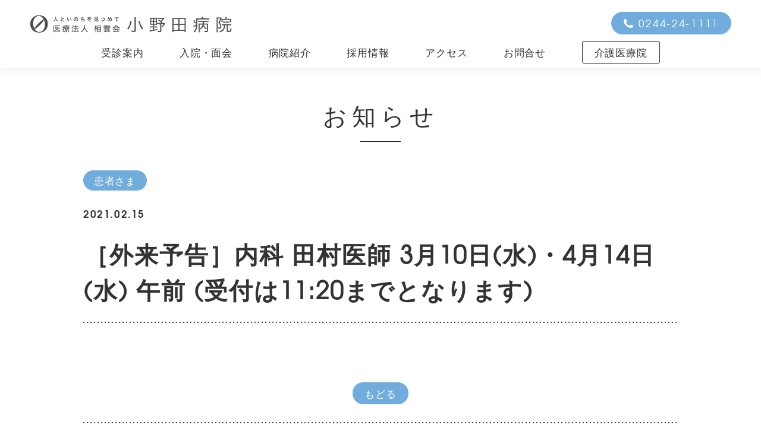

--- FILE ---
content_type: text/html; charset=UTF-8
request_url: https://www.onodahp.or.jp/20210215yokoku/
body_size: 7259
content:
<!DOCTYPE html>
<html lang="ja" class="no-js">
<head>
	<meta name="format-detection" content="telephone=no">
	<meta name="viewport" content="width=device-width, initial-scale=1">
	<title>［外来予告］内科 田村医師 3月10日(水)・4月14日(水) 午前 (受付は11:20までとなります) &#8211; 医療法人 相雲会 小野田病院</title>
<meta name='robots' content='max-image-preview:large' />
<link rel='dns-prefetch' href='//use.fontawesome.com' />
<script type="text/javascript">
window._wpemojiSettings = {"baseUrl":"https:\/\/s.w.org\/images\/core\/emoji\/14.0.0\/72x72\/","ext":".png","svgUrl":"https:\/\/s.w.org\/images\/core\/emoji\/14.0.0\/svg\/","svgExt":".svg","source":{"concatemoji":"https:\/\/www.onodahp.or.jp\/CSM\/wp-includes\/js\/wp-emoji-release.min.js?ver=6.3"}};
/*! This file is auto-generated */
!function(i,n){var o,s,e;function c(e){try{var t={supportTests:e,timestamp:(new Date).valueOf()};sessionStorage.setItem(o,JSON.stringify(t))}catch(e){}}function p(e,t,n){e.clearRect(0,0,e.canvas.width,e.canvas.height),e.fillText(t,0,0);var t=new Uint32Array(e.getImageData(0,0,e.canvas.width,e.canvas.height).data),r=(e.clearRect(0,0,e.canvas.width,e.canvas.height),e.fillText(n,0,0),new Uint32Array(e.getImageData(0,0,e.canvas.width,e.canvas.height).data));return t.every(function(e,t){return e===r[t]})}function u(e,t,n){switch(t){case"flag":return n(e,"\ud83c\udff3\ufe0f\u200d\u26a7\ufe0f","\ud83c\udff3\ufe0f\u200b\u26a7\ufe0f")?!1:!n(e,"\ud83c\uddfa\ud83c\uddf3","\ud83c\uddfa\u200b\ud83c\uddf3")&&!n(e,"\ud83c\udff4\udb40\udc67\udb40\udc62\udb40\udc65\udb40\udc6e\udb40\udc67\udb40\udc7f","\ud83c\udff4\u200b\udb40\udc67\u200b\udb40\udc62\u200b\udb40\udc65\u200b\udb40\udc6e\u200b\udb40\udc67\u200b\udb40\udc7f");case"emoji":return!n(e,"\ud83e\udef1\ud83c\udffb\u200d\ud83e\udef2\ud83c\udfff","\ud83e\udef1\ud83c\udffb\u200b\ud83e\udef2\ud83c\udfff")}return!1}function f(e,t,n){var r="undefined"!=typeof WorkerGlobalScope&&self instanceof WorkerGlobalScope?new OffscreenCanvas(300,150):i.createElement("canvas"),a=r.getContext("2d",{willReadFrequently:!0}),o=(a.textBaseline="top",a.font="600 32px Arial",{});return e.forEach(function(e){o[e]=t(a,e,n)}),o}function t(e){var t=i.createElement("script");t.src=e,t.defer=!0,i.head.appendChild(t)}"undefined"!=typeof Promise&&(o="wpEmojiSettingsSupports",s=["flag","emoji"],n.supports={everything:!0,everythingExceptFlag:!0},e=new Promise(function(e){i.addEventListener("DOMContentLoaded",e,{once:!0})}),new Promise(function(t){var n=function(){try{var e=JSON.parse(sessionStorage.getItem(o));if("object"==typeof e&&"number"==typeof e.timestamp&&(new Date).valueOf()<e.timestamp+604800&&"object"==typeof e.supportTests)return e.supportTests}catch(e){}return null}();if(!n){if("undefined"!=typeof Worker&&"undefined"!=typeof OffscreenCanvas&&"undefined"!=typeof URL&&URL.createObjectURL&&"undefined"!=typeof Blob)try{var e="postMessage("+f.toString()+"("+[JSON.stringify(s),u.toString(),p.toString()].join(",")+"));",r=new Blob([e],{type:"text/javascript"}),a=new Worker(URL.createObjectURL(r),{name:"wpTestEmojiSupports"});return void(a.onmessage=function(e){c(n=e.data),a.terminate(),t(n)})}catch(e){}c(n=f(s,u,p))}t(n)}).then(function(e){for(var t in e)n.supports[t]=e[t],n.supports.everything=n.supports.everything&&n.supports[t],"flag"!==t&&(n.supports.everythingExceptFlag=n.supports.everythingExceptFlag&&n.supports[t]);n.supports.everythingExceptFlag=n.supports.everythingExceptFlag&&!n.supports.flag,n.DOMReady=!1,n.readyCallback=function(){n.DOMReady=!0}}).then(function(){return e}).then(function(){var e;n.supports.everything||(n.readyCallback(),(e=n.source||{}).concatemoji?t(e.concatemoji):e.wpemoji&&e.twemoji&&(t(e.twemoji),t(e.wpemoji)))}))}((window,document),window._wpemojiSettings);
</script>
<style type="text/css">
img.wp-smiley,
img.emoji {
	display: inline !important;
	border: none !important;
	box-shadow: none !important;
	height: 1em !important;
	width: 1em !important;
	margin: 0 0.07em !important;
	vertical-align: -0.1em !important;
	background: none !important;
	padding: 0 !important;
}
</style>
	<link rel='stylesheet' id='wp-block-library-css' href='https://www.onodahp.or.jp/CSM/wp-includes/css/dist/block-library/style.min.css?ver=6.3' type='text/css' media='all' />
<style id='classic-theme-styles-inline-css' type='text/css'>
/*! This file is auto-generated */
.wp-block-button__link{color:#fff;background-color:#32373c;border-radius:9999px;box-shadow:none;text-decoration:none;padding:calc(.667em + 2px) calc(1.333em + 2px);font-size:1.125em}.wp-block-file__button{background:#32373c;color:#fff;text-decoration:none}
</style>
<style id='global-styles-inline-css' type='text/css'>
body{--wp--preset--color--black: #000000;--wp--preset--color--cyan-bluish-gray: #abb8c3;--wp--preset--color--white: #ffffff;--wp--preset--color--pale-pink: #f78da7;--wp--preset--color--vivid-red: #cf2e2e;--wp--preset--color--luminous-vivid-orange: #ff6900;--wp--preset--color--luminous-vivid-amber: #fcb900;--wp--preset--color--light-green-cyan: #7bdcb5;--wp--preset--color--vivid-green-cyan: #00d084;--wp--preset--color--pale-cyan-blue: #8ed1fc;--wp--preset--color--vivid-cyan-blue: #0693e3;--wp--preset--color--vivid-purple: #9b51e0;--wp--preset--gradient--vivid-cyan-blue-to-vivid-purple: linear-gradient(135deg,rgba(6,147,227,1) 0%,rgb(155,81,224) 100%);--wp--preset--gradient--light-green-cyan-to-vivid-green-cyan: linear-gradient(135deg,rgb(122,220,180) 0%,rgb(0,208,130) 100%);--wp--preset--gradient--luminous-vivid-amber-to-luminous-vivid-orange: linear-gradient(135deg,rgba(252,185,0,1) 0%,rgba(255,105,0,1) 100%);--wp--preset--gradient--luminous-vivid-orange-to-vivid-red: linear-gradient(135deg,rgba(255,105,0,1) 0%,rgb(207,46,46) 100%);--wp--preset--gradient--very-light-gray-to-cyan-bluish-gray: linear-gradient(135deg,rgb(238,238,238) 0%,rgb(169,184,195) 100%);--wp--preset--gradient--cool-to-warm-spectrum: linear-gradient(135deg,rgb(74,234,220) 0%,rgb(151,120,209) 20%,rgb(207,42,186) 40%,rgb(238,44,130) 60%,rgb(251,105,98) 80%,rgb(254,248,76) 100%);--wp--preset--gradient--blush-light-purple: linear-gradient(135deg,rgb(255,206,236) 0%,rgb(152,150,240) 100%);--wp--preset--gradient--blush-bordeaux: linear-gradient(135deg,rgb(254,205,165) 0%,rgb(254,45,45) 50%,rgb(107,0,62) 100%);--wp--preset--gradient--luminous-dusk: linear-gradient(135deg,rgb(255,203,112) 0%,rgb(199,81,192) 50%,rgb(65,88,208) 100%);--wp--preset--gradient--pale-ocean: linear-gradient(135deg,rgb(255,245,203) 0%,rgb(182,227,212) 50%,rgb(51,167,181) 100%);--wp--preset--gradient--electric-grass: linear-gradient(135deg,rgb(202,248,128) 0%,rgb(113,206,126) 100%);--wp--preset--gradient--midnight: linear-gradient(135deg,rgb(2,3,129) 0%,rgb(40,116,252) 100%);--wp--preset--font-size--small: 13px;--wp--preset--font-size--medium: 20px;--wp--preset--font-size--large: 36px;--wp--preset--font-size--x-large: 42px;--wp--preset--spacing--20: 0.44rem;--wp--preset--spacing--30: 0.67rem;--wp--preset--spacing--40: 1rem;--wp--preset--spacing--50: 1.5rem;--wp--preset--spacing--60: 2.25rem;--wp--preset--spacing--70: 3.38rem;--wp--preset--spacing--80: 5.06rem;--wp--preset--shadow--natural: 6px 6px 9px rgba(0, 0, 0, 0.2);--wp--preset--shadow--deep: 12px 12px 50px rgba(0, 0, 0, 0.4);--wp--preset--shadow--sharp: 6px 6px 0px rgba(0, 0, 0, 0.2);--wp--preset--shadow--outlined: 6px 6px 0px -3px rgba(255, 255, 255, 1), 6px 6px rgba(0, 0, 0, 1);--wp--preset--shadow--crisp: 6px 6px 0px rgba(0, 0, 0, 1);}:where(.is-layout-flex){gap: 0.5em;}:where(.is-layout-grid){gap: 0.5em;}body .is-layout-flow > .alignleft{float: left;margin-inline-start: 0;margin-inline-end: 2em;}body .is-layout-flow > .alignright{float: right;margin-inline-start: 2em;margin-inline-end: 0;}body .is-layout-flow > .aligncenter{margin-left: auto !important;margin-right: auto !important;}body .is-layout-constrained > .alignleft{float: left;margin-inline-start: 0;margin-inline-end: 2em;}body .is-layout-constrained > .alignright{float: right;margin-inline-start: 2em;margin-inline-end: 0;}body .is-layout-constrained > .aligncenter{margin-left: auto !important;margin-right: auto !important;}body .is-layout-constrained > :where(:not(.alignleft):not(.alignright):not(.alignfull)){max-width: var(--wp--style--global--content-size);margin-left: auto !important;margin-right: auto !important;}body .is-layout-constrained > .alignwide{max-width: var(--wp--style--global--wide-size);}body .is-layout-flex{display: flex;}body .is-layout-flex{flex-wrap: wrap;align-items: center;}body .is-layout-flex > *{margin: 0;}body .is-layout-grid{display: grid;}body .is-layout-grid > *{margin: 0;}:where(.wp-block-columns.is-layout-flex){gap: 2em;}:where(.wp-block-columns.is-layout-grid){gap: 2em;}:where(.wp-block-post-template.is-layout-flex){gap: 1.25em;}:where(.wp-block-post-template.is-layout-grid){gap: 1.25em;}.has-black-color{color: var(--wp--preset--color--black) !important;}.has-cyan-bluish-gray-color{color: var(--wp--preset--color--cyan-bluish-gray) !important;}.has-white-color{color: var(--wp--preset--color--white) !important;}.has-pale-pink-color{color: var(--wp--preset--color--pale-pink) !important;}.has-vivid-red-color{color: var(--wp--preset--color--vivid-red) !important;}.has-luminous-vivid-orange-color{color: var(--wp--preset--color--luminous-vivid-orange) !important;}.has-luminous-vivid-amber-color{color: var(--wp--preset--color--luminous-vivid-amber) !important;}.has-light-green-cyan-color{color: var(--wp--preset--color--light-green-cyan) !important;}.has-vivid-green-cyan-color{color: var(--wp--preset--color--vivid-green-cyan) !important;}.has-pale-cyan-blue-color{color: var(--wp--preset--color--pale-cyan-blue) !important;}.has-vivid-cyan-blue-color{color: var(--wp--preset--color--vivid-cyan-blue) !important;}.has-vivid-purple-color{color: var(--wp--preset--color--vivid-purple) !important;}.has-black-background-color{background-color: var(--wp--preset--color--black) !important;}.has-cyan-bluish-gray-background-color{background-color: var(--wp--preset--color--cyan-bluish-gray) !important;}.has-white-background-color{background-color: var(--wp--preset--color--white) !important;}.has-pale-pink-background-color{background-color: var(--wp--preset--color--pale-pink) !important;}.has-vivid-red-background-color{background-color: var(--wp--preset--color--vivid-red) !important;}.has-luminous-vivid-orange-background-color{background-color: var(--wp--preset--color--luminous-vivid-orange) !important;}.has-luminous-vivid-amber-background-color{background-color: var(--wp--preset--color--luminous-vivid-amber) !important;}.has-light-green-cyan-background-color{background-color: var(--wp--preset--color--light-green-cyan) !important;}.has-vivid-green-cyan-background-color{background-color: var(--wp--preset--color--vivid-green-cyan) !important;}.has-pale-cyan-blue-background-color{background-color: var(--wp--preset--color--pale-cyan-blue) !important;}.has-vivid-cyan-blue-background-color{background-color: var(--wp--preset--color--vivid-cyan-blue) !important;}.has-vivid-purple-background-color{background-color: var(--wp--preset--color--vivid-purple) !important;}.has-black-border-color{border-color: var(--wp--preset--color--black) !important;}.has-cyan-bluish-gray-border-color{border-color: var(--wp--preset--color--cyan-bluish-gray) !important;}.has-white-border-color{border-color: var(--wp--preset--color--white) !important;}.has-pale-pink-border-color{border-color: var(--wp--preset--color--pale-pink) !important;}.has-vivid-red-border-color{border-color: var(--wp--preset--color--vivid-red) !important;}.has-luminous-vivid-orange-border-color{border-color: var(--wp--preset--color--luminous-vivid-orange) !important;}.has-luminous-vivid-amber-border-color{border-color: var(--wp--preset--color--luminous-vivid-amber) !important;}.has-light-green-cyan-border-color{border-color: var(--wp--preset--color--light-green-cyan) !important;}.has-vivid-green-cyan-border-color{border-color: var(--wp--preset--color--vivid-green-cyan) !important;}.has-pale-cyan-blue-border-color{border-color: var(--wp--preset--color--pale-cyan-blue) !important;}.has-vivid-cyan-blue-border-color{border-color: var(--wp--preset--color--vivid-cyan-blue) !important;}.has-vivid-purple-border-color{border-color: var(--wp--preset--color--vivid-purple) !important;}.has-vivid-cyan-blue-to-vivid-purple-gradient-background{background: var(--wp--preset--gradient--vivid-cyan-blue-to-vivid-purple) !important;}.has-light-green-cyan-to-vivid-green-cyan-gradient-background{background: var(--wp--preset--gradient--light-green-cyan-to-vivid-green-cyan) !important;}.has-luminous-vivid-amber-to-luminous-vivid-orange-gradient-background{background: var(--wp--preset--gradient--luminous-vivid-amber-to-luminous-vivid-orange) !important;}.has-luminous-vivid-orange-to-vivid-red-gradient-background{background: var(--wp--preset--gradient--luminous-vivid-orange-to-vivid-red) !important;}.has-very-light-gray-to-cyan-bluish-gray-gradient-background{background: var(--wp--preset--gradient--very-light-gray-to-cyan-bluish-gray) !important;}.has-cool-to-warm-spectrum-gradient-background{background: var(--wp--preset--gradient--cool-to-warm-spectrum) !important;}.has-blush-light-purple-gradient-background{background: var(--wp--preset--gradient--blush-light-purple) !important;}.has-blush-bordeaux-gradient-background{background: var(--wp--preset--gradient--blush-bordeaux) !important;}.has-luminous-dusk-gradient-background{background: var(--wp--preset--gradient--luminous-dusk) !important;}.has-pale-ocean-gradient-background{background: var(--wp--preset--gradient--pale-ocean) !important;}.has-electric-grass-gradient-background{background: var(--wp--preset--gradient--electric-grass) !important;}.has-midnight-gradient-background{background: var(--wp--preset--gradient--midnight) !important;}.has-small-font-size{font-size: var(--wp--preset--font-size--small) !important;}.has-medium-font-size{font-size: var(--wp--preset--font-size--medium) !important;}.has-large-font-size{font-size: var(--wp--preset--font-size--large) !important;}.has-x-large-font-size{font-size: var(--wp--preset--font-size--x-large) !important;}
.wp-block-navigation a:where(:not(.wp-element-button)){color: inherit;}
:where(.wp-block-post-template.is-layout-flex){gap: 1.25em;}:where(.wp-block-post-template.is-layout-grid){gap: 1.25em;}
:where(.wp-block-columns.is-layout-flex){gap: 2em;}:where(.wp-block-columns.is-layout-grid){gap: 2em;}
.wp-block-pullquote{font-size: 1.5em;line-height: 1.6;}
</style>
<link rel='stylesheet' id='onoda-styles-css' href='https://www.onodahp.or.jp/CSM/wp-content/themes/ONODA2020/style.css?ver=6.3' type='text/css' media='all' />
<link rel='stylesheet' id='onoda-styles-mob-css' href='https://www.onodahp.or.jp/CSM/wp-content/themes/ONODA2020/mobile.css?ver=6.3' type='text/css' media='all' />
<link rel='stylesheet' id='font-awesome-official-css' href='https://use.fontawesome.com/releases/v6.4.2/css/all.css' type='text/css' media='all' integrity="sha384-blOohCVdhjmtROpu8+CfTnUWham9nkX7P7OZQMst+RUnhtoY/9qemFAkIKOYxDI3" crossorigin="anonymous" />
<link rel='stylesheet' id='font-awesome-official-v4shim-css' href='https://use.fontawesome.com/releases/v6.4.2/css/v4-shims.css' type='text/css' media='all' integrity="sha384-IqMDcR2qh8kGcGdRrxwop5R2GiUY5h8aDR/LhYxPYiXh3sAAGGDkFvFqWgFvTsTd" crossorigin="anonymous" />
<!--n2css--><script type='text/javascript' src='https://www.onodahp.or.jp/CSM/wp-includes/js/jquery/jquery.min.js?ver=3.7.0' id='jquery-core-js'></script>
<script type='text/javascript' src='https://www.onodahp.or.jp/CSM/wp-includes/js/jquery/jquery-migrate.min.js?ver=3.4.1' id='jquery-migrate-js'></script>
<link rel="https://api.w.org/" href="https://www.onodahp.or.jp/wp-json/" /><link rel="alternate" type="application/json" href="https://www.onodahp.or.jp/wp-json/wp/v2/posts/2442" /><link rel="EditURI" type="application/rsd+xml" title="RSD" href="https://www.onodahp.or.jp/CSM/xmlrpc.php?rsd" />
<meta name="generator" content="WordPress 6.3" />
<link rel="canonical" href="https://www.onodahp.or.jp/20210215yokoku/" />
<link rel='shortlink' href='https://www.onodahp.or.jp/?p=2442' />
<link rel="alternate" type="application/json+oembed" href="https://www.onodahp.or.jp/wp-json/oembed/1.0/embed?url=https%3A%2F%2Fwww.onodahp.or.jp%2F20210215yokoku%2F" />
<link rel="alternate" type="text/xml+oembed" href="https://www.onodahp.or.jp/wp-json/oembed/1.0/embed?url=https%3A%2F%2Fwww.onodahp.or.jp%2F20210215yokoku%2F&#038;format=xml" />
	<link rel="preconnect" href="https://fonts.gstatic.com"> 
	<link rel="icon" href="/icon-36x36.png" id="favicon">
<link rel="apple-touch-icon" sizes="180x180" href="/apple-touch-icon-180x180.png">

</head>
<body class="post-template-default single single-post postid-2442 single-format-standard cat_patient">
<div id="page" class="site">
	<div class="site-inner"><header id="masthead" class="site-header" role="banner">
			<div class="site-header-main">
				<div class="site-branding">
						<h1 class="site-title"><a href="https://www.onodahp.or.jp/" rel="home"><img src="https://www.onodahp.or.jp/CSM/wp-content/themes/ONODA2020/img/onoda_logo.png" class="logoB" /><img src="https://www.onodahp.or.jp/CSM/wp-content/themes/ONODA2020/img/onoda_logo_w.png" class="logoW" /></a></h1>
						<a class="btn blue telnumber" href="tel:0244241111">0244-24-1111</a>
				</div><!-- .site-branding -->

			<button id="menu-toggle" class="menu-toggle">
					<span></span>
					<span></span>
					<span></span>
			</button>

<div id="site-header-menu" class="site-header-menu">

<nav id="site-navigation" class="main-navigation" role="navigation">
<ul class="ConsultationGuide">
<h4><a href="#" ontouchstart="">受診案内</a></h4>
<div>
	<ul>
	<li><a href="https://www.onodahp.or.jp/outpatientchargetable/" ontouchstart="">外来担当表</a></li>
	<li><a href="https://www.onodahp.or.jp/outpatientconsultation/" ontouchstart="">受診方法</a></li>
	<li class="pcappr">　</li>
	<hr>
	<li><a href="https://www.onodahp.or.jp/internal/" ontouchstart="">内科</a></li>
	<li><a href="https://www.onodahp.or.jp/urology/" ontouchstart="">泌尿器科</a></li>
	<hr>
	<li><a href="https://www.onodahp.or.jp/surgery/" ontouchstart="">外科・消化器科</a></li>
	<!--<li><a href="https://www.onodahp.or.jp/plasticsurgery/" ontouchstart="">形成外科</a></li>
	<li><a href="https://www.onodahp.or.jp/antiageing/" ontouchstart="">美容外科</a></li>/!-->
	</ul>
</div>
</ul>

								
<ul class="Procedures">
<h4><a href="#" ontouchstart="">入院・面会</a></h4>
<div>
	<ul>
		<li><a href="https://www.onodahp.or.jp/procedure#p02" ontouchstart="">入院のお手続き</a></li>
	<li><a href="https://www.onodahp.or.jp/procedure#p03" ontouchstart="">面会について</a></li>
		</ul>
</div>
</ul>
								
<ul class="AboutUs">
<h4><a href="#" ontouchstart="">病院紹介</a></h4>
<div>
	<ul>
	<li><a href="https://www.onodahp.or.jp/greeting" ontouchstart="">ご挨拶</a></li>
	<li><a href="https://www.onodahp.or.jp/kidneydialysis" ontouchstart="">腎透析センター</a></li>
	<li><a href="https://www.onodahp.or.jp/endoscope" ontouchstart="">内視鏡センター</a></li>
	<hr>
	<li><a href="https://www.onodahp.or.jp/nurse/" ontouchstart="">看護部</a></li>
	<li><a href="https://www.onodahp.or.jp/overview" ontouchstart="">病院概要・沿革</a></li>
<li><a href="https://www.onodahp.or.jp/CSM/wp-content/uploads/2025/05/notification_matters.pdf" target="_blank" ontouchstart="">厚生労働大臣が定める掲示事項</a></li>
	</ul>
</div>
</ul>

<ul class="Recruitment">
<h4><a href="#" ontouchstart="">採用情報</a></h4>
<div>
	<ul>
		<li><a href="https://www.onodahp.or.jp/Recruitment/#p01" ontouchstart="">募集要項</a></li>
	<li><a href="https://www.onodahp.or.jp/Recruitment/#p02" ontouchstart="">支援・制度</a></li>
	<li><a href="https://www.onodahp.or.jp/Recruitment/#p03" ontouchstart="">職員の声</a></li>
		
	</ul>
</div>
</ul>


<ul class="Access">
<h4><a href="#" ontouchstart="">アクセス</a></h4>
<div>
	<ul>
		<li><a href="https://www.onodahp.or.jp/access/#p01" ontouchstart="">院内マップ</a></li>
	<li><a href="https://www.onodahp.or.jp/access/#p02" ontouchstart="">アクセスマップ</a></li>
		</ul>
</div>
</ul>

<ul class="Contact">
<h4><a href="https://www.onodahp.or.jp/inquiry" ontouchstart="">お問合せ</a></h4>
</ul>
<ul class="Kaigo">
<h4><a href="https://www.onodahp.or.jp/nursingcare" ontouchstart=""><span class="menu_w">介護医療院</span></a></h4>
</ul>
							</nav><!-- .main-navigation -->
					</div><!-- .site-header-menu -->
			</div><!-- .site-header-main -->
		</header><!-- .site-header -->

<div id="content" class="site-content">
<div id="primary" class="content-area">
<div class="single_main">
</div>
<h2 class="entry-title">お知らせ</h2>
	<main id="main" class="site-main" role="main">
<div class="singleCat">患者さま</div>

		<article id="post-2442" class="post-2442 post type-post status-publish format-standard hentry category-patient">

	<div class="postedtime nurse">2021.02.15</div>

	<header class="entry-header">
		<h1 class="entry-title">［外来予告］内科 田村医師 3月10日(水)・4月14日(水) 午前 (受付は11:20までとなります)</h1>	</header><!-- .entry-header -->
	
	<div class="entry-content">
			</div><!-- .entry-content -->

</article><!-- #post-## -->
	<nav class="navigation post-navigation" aria-label="投稿">
		<h2 class="screen-reader-text">投稿ナビゲーション</h2>
		<div class="nav-links"><div class="nav-previous"><a href="https://www.onodahp.or.jp/20210215kyushinyokoku/" rel="prev"><span class="meta-nav" aria-hidden="true">前</span> <span class="screen-reader-text">前の投稿:</span> <span class="post-title">［休診予告］3月3日(水)午前・11日(木)午後・31日(水)午前 内科 永井医師 都合により休診となります。</span></a></div><div class="nav-next"><a href="https://www.onodahp.or.jp/20210215ichiran/" rel="next"><span class="meta-nav" aria-hidden="true">次</span> <span class="screen-reader-text">次の投稿:</span> <span class="post-title">[外来] 休診および医師来院情報一覧 (2021/02/15更新)</span></a></div></div>
	</nav><div class="btnBlock"><a href="https://www.onodahp.or.jp#newslist" class="btn_backindex">もどる</a></div>
	</main><!-- .site-main -->

</div><!-- .content-area -->

</div><!-- .site-content -->

<footer id="colophon" class="site-footer" role="contentinfo">
			<div class="site-info">
<div class="leftBox">
<div class="footerLogo f01">
<h1 class="site-title"><a href="https://www.onodahp.or.jp/" rel="home"><img src="https://www.onodahp.or.jp/CSM/wp-content/themes/ONODA2020/img/logo_footer.svg" /></a></h1>
</div>
<div class="footer_category f02">
<span>内科（腎臓内科・呼吸器科・循環器科）</span>
<span>泌尿器科</span>
<span>外科（消化器科・肛門科）</span>
</div>
<div class="footer_category f02">				
<span>麻酔科</span>
<span>リハビリテーション科</span>
</div>
<div class="footer_kaigo"><p class="menu_wf">小野田病院 介護医療院</p></div>
<div class="footer_address">〒975-0004  福島県南相馬市原町区旭町3-21</div>
	<div class="footer_telnum"><a href="tel:0244241111">TEL: 0244-24-1111</a> FAX: 0244-22-2125 <br>医療連携室直通 FAX: 0244-24-3192</div>
</div !--leftBox-->

<div class="footer_conversion">
<div class="catchcopy">お問い合わせはこちら</div>
<a class="btn white telnumber" href="tel:0244241111">0244-24-1111</a>
</div>
			</div><!-- .site-info --><div class="footer_Copyright">Copyright © 2020 ONODA HOSPITAL. All rights reserved.</div>
		</footer><!-- .site-footer -->
	</div><!-- .site-inner -->
</div><!-- .site -->

<!--ここから-->
<script type='text/javascript' src='https://www.onodahp.or.jp/CSM/wp-content/themes/ONODA2020/JS/main.js?ver=6.3' id='mainJs-js'></script>
<script type='text/javascript' id='wpfront-scroll-top-js-extra'>
/* <![CDATA[ */
var wpfront_scroll_top_data = {"data":{"css":"#wpfront-scroll-top-container{display:none;position:fixed;cursor:pointer;z-index:9999;opacity:0}#wpfront-scroll-top-container div.text-holder{padding:3px 10px;border-radius:3px;-webkit-border-radius:3px;-webkit-box-shadow:4px 4px 5px 0 rgba(50,50,50,.5);-moz-box-shadow:4px 4px 5px 0 rgba(50,50,50,.5);box-shadow:4px 4px 5px 0 rgba(50,50,50,.5)}#wpfront-scroll-top-container a{outline-style:none;box-shadow:none;text-decoration:none}#wpfront-scroll-top-container {right: 15px;bottom: 15px;}        #wpfront-scroll-top-container img {\n            width: 45px;\n            height: 45px;\n        }\n        ","html":"<div id=\"wpfront-scroll-top-container\"><img src=\"https:\/\/www.onodahp.or.jp\/CSM\/wp-content\/plugins\/wpfront-scroll-top\/images\/icons\/1.png\" alt=\"\" title=\"\" \/><\/div>","data":{"hide_iframe":false,"button_fade_duration":0,"auto_hide":false,"auto_hide_after":2,"scroll_offset":100,"button_opacity":0.8000000000000000444089209850062616169452667236328125,"button_action":"top","button_action_element_selector":"","button_action_container_selector":"html, body","button_action_element_offset":0,"scroll_duration":400}}};
/* ]]> */
</script>
<script type='text/javascript' src='https://www.onodahp.or.jp/CSM/wp-content/plugins/wpfront-scroll-top/js/wpfront-scroll-top.min.js?ver=2.2.10081' id='wpfront-scroll-top-js'></script>
<!--ここまで-->

<script src="https://ajax.googleapis.com/ajax/libs/jquery/1.11.1/jquery.min.js"></script>

<script>


/*　　　　　　　　　　スクロールバー ボタン　　　　　　　　　*/
$(function() {
  var scrolls = $('.SCROLLbarse');
  scrolls.click(function () {
	$("html,body").animate({scrollTop:$('.secondpage_contentBox').offset().top-40},1200);
	$(".SCROLLbarse").fadeOut();
    return false;
  });
});




<!-- pc -->




	
</script>

	
</body>
</html>



--- FILE ---
content_type: text/css
request_url: https://www.onodahp.or.jp/CSM/wp-content/themes/ONODA2020/style.css?ver=6.3
body_size: 16073
content:
/*Theme Name: hospital2020-new_Test2*//* ---------------------------------------- C O M M O N ----------------------------------------  */@font-face {  font-family: 'adventorR';  src: url(fonts/texgyreadventor-regular.woff);}@font-face {  font-family: 'adventorB';  src: url(fonts/texgyreadventor-bold.woff);}body {  margin: 0;  font-family: adventorR, Hiragino Sans, "ヒラギノ角ゴシック", Meiryo;  font-kerning: normal;  color: #333;  font-size: 17px;  font-weight: 300;  text-align: justify;  letter-spacing: 0.05em;}img {  height: auto;  max-width: 100%;  vertical-align: middle;}table {  border-collapse: separate;  border-spacing: 0;  border-width: 1px 0 0 1px;  border: none;  margin: 0 0 1.75em;  table-layout: fixed;  width: 100%;}.SpBr {  display: none;}.page-antiageing #p02 .Inpageheader span.pcappr {  display: inline;}main {  margin-bottom: 0;  background: #FFF;}.MobBr, .f04-2 {  display: none;}.hides {  visibility: hidden;}.site-main {  margin-bottom: 0;  padding-bottom: 0;}body:not(.custom-background-image):before, body:not(.custom-background-image).admin-bar:before, body:not(.custom-background-image):after {  top: 0;  height: 0;}.entry-content a, .entry-summary a, .taxonomy-description a, .logged-in-as a, .comment-content a, .pingback .comment-body > a, .textwidget a, .entry-footer a:hover, .site-info a:hover {  box-shadow: none;}.no-sidebar .entry-header, .no-sidebar .entry-content, .no-sidebar .entry-footer, .no-sidebar .content-bottom-widgets {  margin: 0}h1, h2, h3, h4, h5, h6 {  font-weight: 300;  font-size: 17px;}ul {  list-style: none;}a:hover, .main-navigation a:hover {}hr {  content: '';  background: url(img/dot_bk.svg) repeat-x;  height: 2px;  width: 100%;  display: block;  border: none;  margin: 35px auto;}.site {  margin: 0;}/**採用情報バナー**/.recruitbanner {  z-index: 200;  position: fixed;  bottom: 10px;  right: 10px;}.recruitbanner img {  width: 85px;}.fixedbanner {  -webkit-animation: fixedbanner 0.5s cubic-bezier(.55, 0, .1, 1) both;  animation: fixedbanner 0.5s cubic-bezier(.55, 0, .1, 1) both;  position: fixed;  bottom: 710px;  right: 10px;}@-webkit-keyframes fixedbanner {  from {    bottom: 10;    -webkit-transform: translateY(710px);    transform: translateY(710px);  }}@keyframes fixedbanner {  from {    bottom: 10;    -webkit-transform: translateY(710px);    transform: translateY(710px);  }}/**採用情報バナー**//* ---------------------------------------- H E A D E R ----------------------------------------  */.site-header {  max-width: 100%;  margin: 0 auto;}.site-branding .site-title img {  width: 340px;}.site-branding {  max-width: 1400px;  margin: 25px auto 0 auto;  position: relative;  padding: 0 50px;  box-sizing: border-box;}.site-title {  margin: 0;}.logoB {  display: block;}.logoW {  display: none;}.footerLogo .site-title img {  width: 340px;  height: 30px;}.site-content {  padding: 0;}table, th, td {  border: none;}.entry-content h1, .entry-content h2, .entry-content h3, .entry-content h4, .entry-content h5, .entry-content h6 {  font-weight: 300;}/* ---------------------------------------- H E A D   N A V ----------------------------------------  */.menu_w {  padding: 5px 20px 6px;  border: 1px solid #333;  border-radius: 3px;}.menu_wf {  padding: 5px 20px 6px;  border: 1px solid #fff;  border-radius: 3px;  display: inline-block;  margin: 0;  text-align: center;}.site-header-menu, .main-navigation {  margin: 0;}.menu-header-container {  margin-top: 55px;}.main-navigation {  display: flex;  justify-content: space-around;  padding-bottom: 0;  max-width: 1000px;  margin: 0 auto;}.main-navigation ul {  display: flex;  padding: 0;  margin: 0;  height: 34px;  pointer-events: fill;  cursor: pointer;}.main-navigation ul.Kaigo {  pointer-events: none;}.main-navigation ul.Kaigo h4 a {  pointer-events: fill;}.main-navigation ul.Contact {  pointer-events: none;}.main-navigation ul.Contact h4 a {  pointer-events: fill;}.main-navigation ul h4 {  display: block;  padding: 0;  margin: 0;}.main-navigation ul div {  margin: 0 auto;}.main-navigation li {  border: none;  display: block;}.main-navigation a {  text-decoration: none;  color: #333333;}.main-navigation ul ul a {  color: #FFF;}.main-navigation ul h4 a {  position: relative;  display: inline-block;  pointer-events: none;}.main-navigation ul h4 a:after {  position: absolute;  top: 1.8em;  left: 0;  content: "";  display: inline-block;  width: 0;  height: 3px;  transition: 0.5s;  background: #60becc;}.main-navigation ul:hover h4 a:after {  width: 100%;}.main-navigation ul.opensubmenu h4 a:after {  width: 100%;}.main-navigation a {  padding: 0;}.main-navigation a:hover {  opacity: 0.7;}.main-navigation ul div {  width: 100vw;  background: rgba(96, 190, 204, 1);  transition: all .4s ease;  visibility: hidden;  opacity: 0;  position: absolute;  left: 0;  top: 90px;  height: 150px;  z-index: 1;  display: flex;  justify-content: center;}.main-navigation ul ul {  height: 100%;  width: 100%;  max-width: 1000px;  display: flex;  flex-direction: column;  flex-wrap: wrap;  align-items: flex-start;  box-sizing: border-box;  text-align: left;  padding-top: 16px;}.main-navigation ul:nth-of-type(1) ul {  margin-left: 0;}.main-navigation ul:nth-of-type(2) ul {  padding-left: 115px;}.main-navigation ul:nth-of-type(3) ul {  padding-left: 246px;}.main-navigation ul:nth-of-type(4) ul {  padding-left: 415px;}.main-navigation ul:nth-of-type(5) ul {  padding-left: 545px;}.main-navigation ul:nth-of-type(7) ul {  padding-left: 650px;}.main-navigation ul.opensubmenu div {  position: absolute;  top: 90px;  height: 130px;  visibility: visible;  opacity: 1;  transition: all .6s ease;  z-index: 1;}.main-navigation ul ul li, .main-navigation ul ul:before, .main-navigation ul ul:after {  top: 0;  left: 0;  border: none;}.main-navigation ul ul li {  height: auto;  display: block;  padding: 5px 20px;  text-align: left;}.main-navigation ul ul li a {  width: auto;  display: flex;  align-items: center;}.main-navigation ul ul li a:before {  content: '●　';  margin-bottom: -2px;  color: #FFF;  font-family: "ヒラギノ角ゴシック", "ＭＳ ゴシック";  font-size: 10px;  transition: .5s all;  opacity: 0;}.main-navigation ul ul li:hover a:before {  opacity: 1;  transition: .5s all;}.main-navigation ul ul li {  background: none;}.main-navigation hr {  content: '';  background: none;  display: block;  margin: 0;  height: 100px;  width: 1px;  border-right: 1px solid #FFF;}.main-navigation ul.ConsultationGuide ul li:hover, .main-navigation ul.AboutUs ul li:hover, .main-navigation ul.Recruitment ul li:hover, .main-navigation ul.Procedures ul li:hover, .main-navigation ul.Access ul li:hover {  color: rgb(255, 255, 255, 0.7);}.entry-content h4 {  margin: 0}.site-inner {  max-width: 100%;}.site-header {  position: fixed;  z-index: 20;  background: #FFF;  width: 100%;  height: 115px;  padding: 0;  box-shadow: 0 0 15px rgba(0, 0, 0, 0.10);}.site-header-main {  position: relative;  margin: 0 auto;}#site-header-menu {  margin-top: 20px}ul#menu-header.primary-menu {  display: flex;  justify-content: space-between;}.main-navigation .primary-menu > li {  float: none}ul#menu-header.primary-menu li {  display: block;  float: none;  width: 100%;}.no-js .menu-toggle {  display: none;}/* ----------------------------------------                          C O N T E N T S----------------------------------------  *//* ---------------------- T O P P A G E -------------------------  */.entry-header:after {  content: '';  background: url(img/dot_bk.svg) repeat-x;  height: 2px;  width: calc(100% - 90px);  display: block;  margin: 0 auto;}.page-outpatientchargetable .entry-header:after {  content: none;}.entry-header h1 {  font-family: 'adventorR';  font-weight: 300;  font-size: 40px;  margin: 45px auto 30px auto;  text-indent: 0.5rem;  border: none;}.entry-header h1:after {  content: '';  display: block;  border-bottom: solid 1px #000;  width: 68px;  margin: 17px auto 0 auto;}.entry-header h1 span {  display: block;  font-size: 15px;}#topbox, .shortcuts, .boxlayout_newsbox {  width: 100%;  max-width: 1200px;  margin: 0 auto;}h5.catch {  width: calc(100% - 90px);  max-width: none;  margin: 0 auto;}#topbox, .atention {  width: calc(100% - 90px);  max-width: none;  margin: 0 45px;  font-weight: 300;}#topbox:after, .atention:after {  content: '';  background: url(img/dot_bk.svg) repeat-x;  height: 2px;  width: 100%;  display: block;}.openhours {  display: flex;  flex-wrap: wrap;  max-width: 1000px;  color: #333;  padding: 20px 0;  line-height: 2;  margin: auto;  justify-content: space-around;}.openhoursbox {  display: flex;}.openhoursbox:nth-of-type(odd) {  width: 360px;}.openhoursbox:nth-of-type(even) {  width: 360px;}.openhours h4 {  display: inline-block;  font-weight: 300;  letter-spacing: 0.2rem;  margin-bottom: 0;  white-space: nowrap;  width: 100px;  text-align: justify;  text-justify: inter-ideograph;}.openhoursbox:nth-of-type(2) h4 {  letter-spacing: 0.4rem;}.times {  width: 260px;  text-align: right;}.atentionBox {  width: 52%;  padding: 20px 0;  margin: auto;  text-align: center;  line-height: 1.66rem;}.atentionBox a {  color: #333;  text-decoration: none;  padding-bottom: 2px;}a.outpatient {  border-bottom: solid 2px #70acdc;}a.news_notice {  border-bottom: solid 2px #60becc;}h5.catch {  margin: 10px auto 70px auto;  text-align: center;  font-size: 28px;  font-weight: 250;  letter-spacing: .2rem;}.shortcuts {  max-width: 760px;  display: flex;  justify-content: space-between;  margin: 50px auto auto auto;}.shortcuts a {  font-size: 14px;  width: 100px;  height: 100px;  display: flex;  justify-content: center;  flex-direction: column;  align-items: center;  background: #70acdc;  border-radius: 100px;  border: double;  text-decoration: none;  text-decoration: none;  color: #FFF;  position: relative;  transition: .3s all;  margin: 6px;}.shortcuts a:hover {  width: 106px;  height: 106px;  transition: .3s all;  margin: 3px 0 0 -3px;  transform: scale(1.2, 1.2);}.shortcuts a:nth-of-type(even) {  background: #60becc;}.shortcuts a:before {  content: "";  display: block;  background-size: 100%;  background-repeat: no-repeat;}.shortcuts a.departmenttable:before {  background-image: url(img/icon_departmenttable.svg);  width: 20px;  height: 26px;}.shortcuts a.outpatientconsultation:before {  background-image: url(img/icon_outpatientconsultation.svg);  width: 25px;  height: 25px;}.shortcuts a.hospitalization:before {  background-image: url(img/icon_hospitalization.svg);  width: 34px;  height: 19px;}.shortcuts a.visit:before {  background-image: url(img/icon_visit.svg);  width: 24px;  height: 21px;}.shortcuts a.recruitment:before {  background-image: url(img/icon_recruitment.svg);  width: 35px;  height: 28px;}.shortcuts a.nurse:before {  background-image: url(img/icon_nurse.svg);  width: 23px;  height: 27px;}.shortcuts a:after {  position: absolute;  top: calc(50% - 45px);  left: calc(50% - 45px);  content: "";  display: block;  width: 88px;  height: 88px;  border-radius: 100px;  border: solid 1px #FFF;}/*-------------------------------------------------　T O P　お　し　ら　せ----------------------------------------------------------*/.boxlayout_newsbox {  display: block;  max-width: 1000px;  padding: 0 50px;  box-sizing: border-box;}.newsbox {  display: block;  max-width: 1000px;  text-align: center;  position: relative;}h5.catch:before {  content: '';  background: url(img/dot_bk.svg) repeat-x;  height: 2px;  width: 100%;  display: block;  margin: 20px 0 70px 0;}.boxlayout_newsbox h3 {  padding: 50px 0;  line-height: 100%;  margin: 0;  font-weight: 300;  font-size: 30px;  text-align: center;}.boxlayout_newsbox h3:after {  content: "";  display: block;  width: 67px;  border-bottom: solid 1px #000;  margin: 15px auto 0 auto;}.boxlayout_newsbox .pickups {  max-width: 900px;  display: flex;  justify-content: space-between;  margin: 0 auto 40px auto;}.boxlayout_newsbox .pickupBox {  width: 45%;  height: auto;  box-sizing: border-box;  padding: 22px 18px;  background-image: linear-gradient(-45deg, #f3f9ec 25%, #FFF 25%, #FFF 50%, #f3f9ec 50%, #f3f9ec 75%, #FFF 75%, #FFF);  background-size: 10px 10px;  background-attachment: fixed;  position: relative;  font-weight: 300;}.boxlayout_newsbox .pickupBox:nth-of-type(2) {  background-image: linear-gradient(-45deg, #eaeef5 25%, #FFF 25%, #FFF 50%, #eaeef5 50%, #eaeef5 75%, #FFF 75%, #FFF);}.boxlayout_newsbox .pickupBox a {  color: #333333;  font-weight: 300;  text-decoration: none;  margin-left: 16px;  text-indent: -9px;  display: inline-block;}.boxlayout_newsbox .pickupBox a:before {  content: "→";  display: inline-block;  width: 14px;  height: 9px;  margin-right: 5px;}.boxlayout_newsbox .pickupBox::before, .boxlayout_newsbox .pickupBox::after {  content: '';  width: 10px;  height: 100%;  position: absolute;  border: solid 1px #000;}.boxlayout_newsbox .pickupBox::before {  border-right: none;  top: 0;  left: 0;}.boxlayout_newsbox .pickupBox::after {  border-left: none;  top: 0;  right: 0;}.boxlayout_newsbox .pickupBox b {  display: block;  font-family: adventorB;  letter-spacing: 0;}.entry-content .boxlayout_newsbox h4.newsCat {  margin: 0;  background: #70acdc;  border-radius: 40px;  width: 100%;  padding: 10px 25px;  box-sizing: border-box;  color: #FFF;  text-align: left;  line-height: 1;  font-weight: 500;  font-size: 20px;}.entry-content .boxlayout_newsbox h4.newsCat:nth-of-type(2) {  background: #60becc;}.entry-content .boxlayout_newsbox h4.newsCat:nth-of-type(3) {  background: #f495a9;}.Topnews_index {  display: block;  width: 100%;  text-align: left;}ul.Topnews_index {  height: 340px;  margin-bottom: 70px;  padding: 0;  overflow: scroll;  position: relative;}.Topnews_index.nurse {  height: auto;  overflow: visible;  margin-bottom: 50px;}ul.Topnews_index:last-of-type {  padding: 0;}.newsbox:before {  content: '';  display: flex;  width: 70%;  height: 100%;  max-height: 830px;  position: absolute;  background: rgba(0, 0, 0, 0);  z-index: 5;  top: 40px;  left: 100px;}ul.Topnews_index li {  box-sizing: border-box;  padding-left: 25px;}.Topnews_index p {  line-height: 150%;  margin-bottom: 0.3rem;}.Topnews_index li {  margin-bottom: 0.3rem;}.Topnews_index li:after {  content: '';  background: url(img/dot_bk.svg) repeat-x;  height: 2px;  width: calc(100% + 25px);  display: block;  margin: 10px 0 10px -25px;}.entry-content .Topnews_index a {  box-shadow: 0 0 0 0 currentColor;}.Topnews_index span.catNames, .Topnews_index span.postedDate {  padding: 0 0 .2rem 0;  vertical-align: top;  color: #000;  margin: 0;}.Topnews_index span.postedDate {  font-family: adventorB;  font-weight: 500;  display: block;  letter-spacing: 0}.Topnews_index h4 {  font-weight: 300;  vertical-align: top;  line-height: 150%;}.Topnews_index span.excerpts {  color: #333333;  font-weight: 300;  margin-left: 183px;  display: block;}.entry-content .Topnews_index h4 a, .entry-content .Topnews_index a {  color: #333333;  font-weight: 300;  text-decoration: none;  margin-left: -20px;  position: relative;  z-index: 10;}.entry-content .Topnews_index h4 a:before {  content: "→";  display: inline-block;  width: 14px;  height: 9px;  margin-right: 5px;}.Topnews_index.nurse {  display: flex;  flex-wrap: wrap;  justify-content: space-between;  position: relative;}.Topnews_index.nurse::after {  display: block;  content: "";  width: 27.5vw;  max-width: 275px;}.Topnews_index.nurse li {  width: 27.5vw;  max-width: 275px;  padding-left: 0;}.Topnews_index.nurse li:after {  content: none;}.Topnews_index.nurse li a {  height: 18.5vw;  width: 27.5vw;  max-height: 185px;  max-width: 275px;  overflow: hidden;}.Topnews_index.nurse li h5 a {  height: auto;  width: auto;  max-height: 185px;  max-width: 275px;  overflow: visible;}.Topnews_index.nurse li img {  height: 18.5vw;  width: 27.5vw;  max-height: 185px;  max-width: 275px;  object-fit: cover;  transform: scale(1);  transition: .3s all;}.Topnews_index.nurse li a:hover img {  transform: scale(1.1);  transition: .3s all;}.Topnews_index.nurse h4 {  font-weight: 600;  padding-bottom: 10px;  margin-bottom: 20px;  border-bottom: solid 1px #000;}.entry-content .Topnews_index.nurse a {  margin-left: 0;  text-align: justify;  display: inline-block;}.Topnews_index.nurse span.postedDate {  font-weight: 600;  text-align: right;}.Topnews_index.nurse h5 {  font-weight: 600;  margin: 0 auto 25px auto;}.home.no-sidebar .entry-header {  display: none;}.entry-footer {  display: none;}.site-content {  margin-bottom: 0;}/* ---------------------- T O P P A G E                           C O N T E N T S  M E N U-------------------------  *//* ---------------------- T O P P A G E                          G O O G L E  M A P -------------------------  */.Gmaparea, #hospitalMap {  width: 100%;  height: 300px;  display: flex;  align-items: center;  position: relative;}.home .Gmaparea, .home #hospitalMap {  height: 280px;  position: relative;}.Gmapbtnblock {  width: 100%;  max-width: 1400px;  position: absolute;  height: 280px;  right: 50px;  display: flex;  align-items: center;  padding: 0 50px;  box-sizing: border-box;  margin: auto;}/* ---------------------------------------- F O O T E R  ----------------------------------------  */.backtotop {  z-index: 50;  position: relative;  width: 100%;  background-color: rgba(130, 130, 130, 1.0);  padding: 8px 0;  text-align: center;  bottom: 0;  color: #FFF;}.backtotop img {  height: 35px;}nav.footer_Nav {  width: 100%;  letter-spacing: 0.05em;  background: #F2F2F2;  padding: 50px 10px 30px 10px;  display: flex;  justify-content: space-between;  line-height: 200%;  position: relative;  z-index: 100;}nav.footer_Nav ul {  display: block;  margin: 0;}nav.footer_Nav ul li {  text-indent: 27px;}nav.footer_Nav h4 a, nav.footer_Nav ul li a {  color: #333333;}nav.footer_Nav h4 a:hover, nav.footer_Nav ul li a:hover {  color: #5474AB;}nav.footer_Nav ul h4:before {  content: '●';  color: #92A8D1;}.site-info {  color: #FFF;  margin: 0 auto;  padding: 40px 50px 20px;  height: auto;  box-sizing: border-box;  max-width: 1400px;  display: flex;  align-content: center;  justify-content: space-between;}.site-footer {  width: 100%;  height: auto;  padding-top: 0;  background: #70ACDC;  position: relative;  opacity: 1;}.Befront {  z-index: 8;}.hidden_mask {  display: none;  opacity: 0;}.site-footer .main-navigation {  display: none;}.site-footer h5.catch {  font-family: 'Hiragino Sans', ヒラギノ角ゴシック;  font-weight: 100;  letter-spacing: .5em;  margin: 50px 0;}.site-footer .site-title {  margin-top: 0;}.site-footer .site-title:after {  content: none;}.site-info a:hover {  color: transparent;}.footerLogo {  width: 100%;}.site-footer .site-title:after, .footer_address:before {  content: '';  background: url(img/dot_w.svg) repeat-x;  height: 2px;  width: 100%;  display: block;  margin: 10px 0;}.site-footer .leftBox {  width: 600px;  /*height: 230px;*/  display: flex;  flex-wrap: wrap;  justify-content: space-between;}.footerLogo, .site-footer h5.catch, .footer_category, .footer_address, .footer_kaigo {  text-align: left;}.footer_category, .footer_address, .footer_kaigo {  font-weight: 400;}.footer_kaigo {  margin: 15px 0 10px 15px;  display: block}table.footer_addinfo {  width: auto;  margin: 0 auto;  font-size: 13px;}table.footer_addinfo td {  padding: 0;}.footer_category span {  letter-spacing: 0.05em;  display: flex;}.footer_category span:before {  display: flex;  content: '●';  font-size: 7px;  width: 13px;  height: 13px;  margin: 8px 4px 0 0;  box-sizing: border-box;  overflow: hidden;  align-items: center;  justify-content: center;}.footer_address {  letter-spacing: 0.05em;  width: 100%;}.footer_telnum a {  display: inline-block;  margin-right: 10px;}.footer_telnum:before, .footer_faxnum:before, .footer_mail:before {  display: inline-block;  vertical-align: middle;  transform: scale(0.5);}.footer_telnum a:link, .footer_telnum a:hover, .footer_telnum a:visited {  color: #FFF;  text-decoration: none;}.footer_telnum a:hover {  opacity: 0.5;}.footer_conversion {  display: flex;  width: 300px;  height: auto;  flex-direction: column;  justify-content: flex-end;  align-items: center;}.catchcopy {  width: 230px;  position: relative;  text-align: center;  right: -44px;}.catchcopy:before {  content: '';  transform: rotate(-30deg);  border-right: solid 1px #FFF;  width: 30px;  height: 30px;  display: block;  position: absolute;  top: 6px;  left: -16px;}.catchcopy:after {  content: '';  transform: rotate(30deg);  border-right: solid 1px #FFF;  width: 30px;  height: 30px;  display: block;  position: absolute;  top: -10px;  right: 10px;}.footer_Copyright {  color: #FFF !important;  font-size: 13px;  letter-spacing: 0.02rem;  font-family: 'adventorR';  text-align: center;  padding: 0 0 30px 0;}/* ---------------------------------------- P o s t s ----------------------------------------  */.post-navigation {  display: none}.content-area {  padding-top: 115px;}.category-news h1.entry-title {  border-left: solid 14px #BDE19A;  padding-left: 27px;}.single .backtotop {  display: none;}div.category-news {  content: 'ニュース';  color: #FFF;  background: #BDE19A;  padding: 5px 20px;  display: inline-block;  vertical-align: middle;  margin-top: -5px;  margin-left: 10px;  letter-spacing: 0.05em;}div.category-patient {  content: '患者さま';  color: #FFF 20px;  background: #BDE19A;  padding: 5px;  display: inline-block;  vertical-align: middle;  margin-top: -5px;  margin-left: 10px;  letter-spacing: 0.05em;}.category-news .entry-content, .category-patient .entry-content {  float: none;  margin: auto;  width: 90%;  max-width: 1000px;}.postedtime {  padding: 20px 4% 50px 6%;  width: 90%;  max-width: 1000px;  letter-spacing: 0.1rem}.newsbox h3 {  letter-spacing: 0.2rem}/* ---------------------------------------- 2 n d P A G E S ----------------------------------------  */.entry-header {  text-align: center;}.entry-title {  margin-top: 23px;  padding: 0 0 15px 0;  font-family: 'adventorR';  font-weight: 300;  font-size: 40px;  letter-spacing: 0.5rem;  line-height: 1.4;  display: inline-block;  border-bottom: solid 1px #000;}.mainV {  width: 100%;  height: 440px;  background-size: cover;  background-position: center;  background-repeat: no-repeat;  text-indent: -200%;}.page-nursingcare .mainV {  background-image: url(https://www.onodahp.or.jp/CSM/wp-content/uploads/2023/09/mainImg_nursingcare.jpg);}.page-access .mainV {  background-image: url(img/mainImg_access.jpg);}.page-antiageing .mainV {  background-image: url(img/mainImg_antiageing.jpg);}.page-procedure .mainV {  background-image: url(img/mainImg_procedure.jpg);}.page-greeting .mainV {  background-image: url(img/mainImg_greeting.jpg);}.page-internal .mainV {  background-image: url(img/mainImg_internal.jpg);}.page-endoscope .mainV {  background-image: url(img/mainImg_endoscope.jpg);}.page-outpatientchargetable .mainV {  background-image: url(img/mainImg_outpatientchargetable.jpg);}.page-outpatientconsultation .mainV {  background-image: url(img/mainImg_outpatientchargetable.jpg);}.page-plasticsurgery .mainV {  background-image: url(img/mainImg_plasticsurgery.jpg);}.page-recruitment .mainV {  background-image: url(img/mainImg_recruitment.jpg);}.page-urology .mainV {  background-image: url(img/mainImg_urology.jpg);}.page-overview .mainV {  background-image: url(img/mainImg_overview.jpg);}.page-kidneydialysis .mainV {  background-image: url(img/mainImg_kidneydialysis.jpg);}.page-surgery .mainV {  background-image: url(img/mainImg_surgery.jpg);}.page-inquiry .mainV {  background-image: url(img/mainImg_inquiry.jpg);}.post-type-archive-kango .mainV, .tax-kangocat .mainV {  background-image: url(img/mainImg_kango.jpg);}.secondpage_contentBox {  background: #FFF;  position: static;  margin: 30px auto;  padding: 30px 50px 20px;  max-width: 1200px;  width: 100%;  box-sizing: border-box;}.contentsBox {  max-width: 1200px;  margin: 0 auto;  display: flex;  flex-wrap: wrap;  justify-content: space-between;  text-align: justify;}.pagetitle {  margin: 0;  text-align: center;}.Inpagenumber {  font-weight: 600;  margin-bottom: 30px;  display: block;  width: 24px;  text-align: center;  padding-bottom: 5px;}.Inpageheader {  font-size: 30px;  font-weight: 400;  letter-spacing: 0.2rem;  color: #333333;}.secondpage_contentBox .catchCopy {  width: 100%;  text-align: center;  font-size: 50px;  font-weight: 300;  letter-spacing: 0.275em;  color: #333333;  margin: 45px 0 25px 0;}.secondpage_contentBox .caption {  line-height: 1.9rem;  margin-top: 30px;}span.leadtext {  display: block;  text-align: center;  font-weight: 300;  letter-spacing: 0.05em;  color: #333333;  margin-bottom: 36px;  line-height: 1;}.secondpage_contentBox .leadtext {}.secondpage_contentBox p {  display: block;  text-align: left;  line-height: 1.9rem;  color: #333;  letter-spacing: 0.05em;  margin: 34px 0 55px 0;}.secondpage_contentBox #p01 p {  line-height: 1.9rem;  text-align: justify;}.secondpage_contentBox #p01 p:after {  content: '';  background: url(img/dot_bk.svg) repeat-x;  height: 2px;  width: 100%;  display: block;  margin: 50px auto 95px auto;}.secondpage_contentBox h3 {  margin-left: 15%;  font-weight: 600;  padding: 8px 20px;  letter-spacing: 0.05em;  font-size: 20px;}.secondpage_contentBox h4, .secondpage_contentBox h5 {  font-weight: 600;  color: #333333;}.secondpage_contentBox h4, .entry-content .secondpage_contentBox h4:first-child {  margin: 70px 0 30px 0;  letter-spacing: 0.18em;}.secondpage_contentBox h5 {  margin: 0 0 20px 0;}.sub_Img {  width: 50%;  height: 50%;  max-width: 500px;  max-height: 500px;  margin: 0;  position: relative;}.Spimg {  display: none;}.Rbox, .Lbox {  position: relative;  letter-spacing: 0.05em;  margin: 0;  display: flex;  flex-wrap: wrap;  justify-content: center;  flex-direction: column;  text-align: justify;  width: 45%;}.Rbox {  margin: 0;}.Lbox {  margin: 0;}.right {  float: right;  margin: 80px 4% 0 41px;}.secondpage_contentBox table {  width: 65%;  margin: 45px auto;  letter-spacing: 0.05em;}.secondpage_contentBox table tr td {  text-align: right;  font-weight: 600;  padding: 40px 0 5px 10px;}.secondpage_contentBox table tr td span {  font-size: 16px;}.secondpage_contentBox table tr td.Tdlast {  border-bottom: none;  text-align: left;}.secondpage_contentBox table tr td.Tdlast span {  display: inline-block;  width: 25%;  white-space: nowrap;}.secondpage_contentBox a:hover, .secondpage_contentBox a:hover:after {  opacity: 0.5;}#Consultationguide.secondpage_contentBox table, #Introduction.secondpage_contentBox table, .time_schedule div {  width: 100%;  margin: 0 auto;  letter-spacing: 0.05em;}#Consultationguide.secondpage_contentBox table tr:last-child td, #Introduction.secondpage_contentBox table tr:last-child td, .time_schedule div {  background: none;  border: none;  font-weight: 400;}#Introduction.secondpage_contentBox table tr:last-child td {  font-weight: 300;}#Consultationguide .time_schedule {  margin-top: -35px}#Consultationguide.secondpage_contentBox .time_schedule a:link, #Consultationguide.secondpage_contentBox .time_schedule a:visited, #Consultationguide.secondpage_contentBox a:link.Consultationguidelink, #Consultationguide.secondpage_contentBox a:visited.Consultationguidelink {  color: #92A8D1;  text-decoration: none;}#Introduction.secondpage_contentBox .time_schedule a:link, #Introduction.secondpage_contentBox .time_schedule a:visited {  color: #bde19a;}#Consultationguide.secondpage_contentBox table tr td, #Consultationguide.secondpage_contentBox table tr th, #Introduction.secondpage_contentBox table tr td, #Introduction.secondpage_contentBox table tr th {  font-weight: 300;  text-align: center;  border-right: solid 1px #CCCCCC;  border-bottom: solid 1px #CCCCCC;}#Consultationguide.secondpage_contentBox table tr th {  text-align: center;  background: #D3DCED;}#Introduction.secondpage_contentBox table tr th {  text-align: center;  background: #e5f4d7;}#Consultationguide.secondpage_contentBox table tr td, #Introduction.secondpage_contentBox table tr td {  padding: 10px 0;  white-space: nowrap;  width: 17%;  background: #F6F6F6;  height: 90px;}#Introduction.secondpage_contentBox table tr td {  white-space: break-spaces;}#Consultationguide.secondpage_contentBox table tr th.first, #Introduction.secondpage_contentBox table tr th.first {  width: 85px;}#Consultationguide.secondpage_contentBox table tr:nth-last-child(2) td, #Consultationguide.secondpage_contentBox table tr:nth-last-child(2) th, #Introduction.secondpage_contentBox table tr:nth-last-child(2) td, #Introduction.secondpage_contentBox table tr:nth-last-child(2) th {  border-bottom: none;}#Consultationguide.secondpage_contentBox table tr td.lastcell, #Consultationguide.secondpage_contentBox table tr th.lastcell, #Introduction.secondpage_contentBox table tr td.lastcell, #Introduction.secondpage_contentBox table tr th.lastcell {  border-right: none;}#Consultationguide .Inpagenumber {  border-bottom: solid 3px #92A8D1;}#Introduction .Inpagenumber {  border-bottom: solid 3px #bde19a;}#Procedure .Inpagenumber {  border-bottom: solid 3px #fce288;}#Access .Inpagenumber {  border-bottom: solid 3px #c2b7ad;}#Procedure .Inpagenumber {  border-bottom: solid 3px #fce288;}#inquiry .Inpagenumber {  border-bottom: solid 3px #b3b3b3;}#Consultationguide.secondpage_contentBox #p001 .Rbox {  margin: 0;  width: 45%;}.page-surgery .secondpage_contentBox #p02 .Lbox, .page-internal .secondpage_contentBox #p02 .Lbox, .page-kidneydialysis .secondpage_contentBox #p02 .Lbox {  width: 39%;}.page-surgery .secondpage_contentBox #p02 .right, .page-internal .secondpage_contentBox #p02 .right, .page-kidneydialysis .secondpage_contentBox #p02 .right {  margin-top: 0;  margin-bottom: 100px;}.fullW {  width: 100%;  max-width: 1200px;}/* ----------------------------------------         ●　00 投　稿----------------------------------------  */.single img {  width: 100%;}.single .site-main {  max-width: 1000px;  width: calc(100% - 90px);  margin: 0 auto;  padding-bottom: 0;}.single .singleCat {  display: flex;  align-items: center;  justify-content: center;  color: #FFF;  background: #60BECC;  width: 107px;  height: 34px;  border-radius: 60px;}.single .singleCat2 {  display: flex;  align-items: center;  justify-content: center;  color: #FFF;  background: #8bc34a;  width: 120px;  height: 34px;  border-radius: 60px;}.single.cat_patient .singleCat {  background: #70acdc;}.single.kango-template-default .singleCat {  background: #f495a9;}.single.single-kango .alm-item .site-main {  margin-top: 50px;}.single .postedtime {  display: block;  padding: 25px 0;  margin: auto;  width: 100%;  max-width: 1000px;  letter-spacing: 0.1rem;  font-family: adventorB;}.single h2.entry-title {  border: none;  display: block;  text-align: center;  margin-top: 50px;}.single h2.entry-title:after {  content: '';  display: block;  border-bottom: solid 1px #000;  width: 68px;  margin: 17px auto 0 auto;}.single .content-area, .single.kango-template-single-kango .content-area {  margin: 0;}.single h1.entry-title {  margin: 0 auto;  padding: 0;  font-weight: 600;  letter-spacing: 0.05em;  line-height: 1.5;  display: block;  border: none;  text-align: left;  text-indent: 0.05em;  max-width: 1000px;  width: 100%;}.single h1.entry-title:after {  content: none;}.single .entry-header:after {  width: 100%;  display: block;  margin: 25px auto 50px auto;}.single .entry-content {  line-height: 2em;}body.single.no-sidebar:not(.search-results) article:not(.type-page).category-news .entry-content {  margin: 0 10px 30px 10px;}.single .recruitbanner {  display: none}.single .site-main > article {  margin-bottom: 0;}.single .btnBlock {  width: 100%;  text-align: center;  margin-top: 100px;}.single a.btn_backindex {  font-weight: 300;  text-decoration: none;  letter-spacing: 0.05em;  color: #FFF;  padding: 10px 20px;  margin: auto;  border-radius: 30px;  background: #70ACDC;  display: inline-block;  line-height: 1;}.single a.btn_backindex2 {  font-weight: 300;  text-decoration: none;  letter-spacing: 0.05em;  color: #FFF;  padding: 10px 20px;  margin: auto;  border-radius: 30px;  background: #8bc34a;  display: inline-block;  line-height: 1;}.single .btnBlock:after, .kango-template-single-kango .btnBlock:after {  content: '';  background: url(img/dot_bk.svg);  background-repeat: repeat-x;  height: 2px;  width: 100%;  display: block;  margin: 30px auto 55px auto;}/******************************************* *  * 看　護　部  *********************************************/.page-nurse .contentsBox {  max-width: 1200px;  margin: 0 auto;  padding: 0 50px;  display: flex;  flex-wrap: wrap;  box-sizing: border-box;  justify-content: space-between;}.page-nurse #p001.contentsBox {}.page-nurse .contentsBox:after {  content: '';  background: url(img/dot_bk.svg) repeat-x;  height: 2px;  width: 100%;  display: block;  margin: 0 auto;}.page-nurse #p001.contentsBox:after, .page-nurse #p002.contentsBox:after, .page-nurse .contentsBox:last-of-type:after {  content: none;}.page-nurse #p003.contentsBox:after, .page-nurse #p004.contentsBox:after {  content: none;}.page-nurse .Lbox, .page-nurse .Rbox {  width: 47.5%;  max-width: 500px;  float: none;  margin: 70px 0;  position: relative;  top: 0;  text-align: justify;}.page-nurse .entry-content h4 {  margin: 0 0 36px 0;  font-weight: 400;  line-height: 1.6;  font-feature-settings: "palt"1;  /*letter-spacing: .43rem;*/}.nurse_Logo {  width: 7vw;  position: absolute;  top: 0;  right: 0;  max-width: 100px;}.page-nurse .caption {  letter-spacing: 0.05em;  line-height: 1.9rem;  max-width: 500px;}.page-nurse #p001.contentsBox .caption {  line-height: 1.9rem;}.page-nurse .sub_Img {  height: auto;  width: 100%;  margin: 0;  float: none;  position: static;}.page-nurse #p003 .sub_Img:nth-of-type(1) {  margin-bottom: 16px;}.page-nurse #p004.contentsBox .Rbox, .page-nurse #p005.contentsBox .Rbox {  display: flex;  align-items: center;}.page-nurse #p004 .Lbox, .page-nurse #p004 .Rbox {  margin: 70px 0 0 0;}.page-nurse #p005 .Lbox, .page-nurse #p005 .Rbox {  margin: 48px 0 38px 0;}.page-nurse #p005 .Lbox {  display: flex;  justify-content: center;}.page-nurse #p005 .sub_Img {  width: 220px;  height: 210px;  margin: auto;}.page-nurse #p006 div, .page-nurse #p006 div img {  height: 325px;  width: auto;  max-width: none;}.page-nurse #p006 div {  width: 100%;  height: 100%;  max-height: 325px;}.page-nurse #p006 div img {  height: 100%;  width: 29.5%;  max-width: 325px;  max-height: 325px;}.page-nurse #p006 div img:nth-of-type(2) {  width: 66%;  max-width: 725px;}.page-nurse #p006 div {  display: flex;  justify-content: space-between;  width: 100%;  margin-bottom: 118px;}.page-nurse h5 {  font-size: 30px;  font-weight: 500;  letter-spacing: .2rem;  width: 100%;  text-align: center;  margin: 70px auto 0 auto;}.page-nurse .btn_kango {  text-decoration: none;  background: #70ACDC;  font-weight: 300;  padding: 10px 20px;  border-radius: 30px;  letter-spacing: 0.05em;  color: #FFF;  margin: 50px auto;  display: block;}/************ *  *                  看護より *  * ************/.post-type-archive-kango ul, .post-type-archive-kango .entry-header:after, .tax-kangocat ul, .tax-kangocat .entry-header:after {  max-width: 1000px;  margin: auto;  padding: 0 5%;  box-sizing: border-box;}.tax-kangocat .main-navigation ul, .post-type-archive-kango ul {  padding: 0;}.tax-kangocat ul, .post-type-archive-kango ul.articleList {  width: calc(100% - 90px);  padding: 0;}.tax-kangocat .entry-header h1 .post-type-archive-kango .entry-header h1 {  margin: 45px auto 50px auto;  border: none;}.tax-kangocat .entry-header h1:after, .post-type-archive-kango .entry-header h1:after {  content: '';  display: block;  border-bottom: solid 1px #000;  width: 68px;  margin: 17px auto 0 auto;}.tax-kangocat .cat_select, .post-type-archive-kango .cat_select {  display: flex;  justify-content: space-between;  max-width: 530px;  margin: 0 auto 30px auto;}.single.kango-template-single-kango .site-main > article {  margin-bottom: 90px;}.kango-template-single-kango h1.entry-title {  margin: 0;  padding: 0;  font-weight: 600;  letter-spacing: 0.05em;  line-height: 1.5;  display: block;  border: none;  text-align: left;}.kango-template-single-kango .entry-content {  line-height: 2em;}.single-kango .entry-content {  width: 100%;  max-width: 1000px;  margin: 0 auto;  padding: 0 50px;  box-sizing: border-box;}.kango-template-single-kango .postedtime {  display: none;}.kango-template-single-kango .postedtime.nurse {  display: block;  padding: 25px 0;  width: auto;  letter-spacing: 0.05em;  font-family: adventorB;}.kango-template-single-kango h2.entry-title {  margin: 38px auto 0 auto;  text-align: center;  width: 100vw;  border: 0;}.kango-template-single-kango h2.entry-title:after {  content: '';  display: block;  border-bottom: solid 1px #000;  width: 68px;  margin: 17px auto 0 auto;}.single-kango .single_main img {  width: 100vw;  height: 455px;  overflow: hidden;  object-fit: cover;}.single-kango .entry-header:after {  width: 100%;  display: block;  margin: 25px auto 50px auto;}.kango-template-single-kango .site-info, .kango-template-single-kango .site-footer {  display: flex;}.kango-template-single-kango .site-main {  max-width: 1000px;  width: calc(100% - 90px);  margin: 38px auto 0 auto;  padding-bottom: 0;}.kango-template-single-kango .btnBlock {  width: 100%;  text-align: center;  margin-top: 100px;}.kango-template-single-kango .btnBlock:after {  content: '';  background: url(img/dot_bk.svg) repeat-x;  height: 2px;  width: 100%;  display: block;  margin: 30px auto 55px auto;}.kango-template-single-kango .singleCat {  display: flex;  align-items: center;  justify-content: center;  color: #FFF;  background: #f495a9;  width: 107px;  height: 34px;  border-radius: 60px;}.kango-template-single-kango .pagerBox {  display: flex;  width: 140px;  margin: 0 auto 45px auto;  justify-content: space-between;  text-align: center;  line-height: 1;}/* ----------------------------------------         ●　00 看護部より 一覧----------------------------------------  */.post-type-archive-kango li, .tax-kangocat li {  display: flex;  justify-content: space-between;  flex-wrap: wrap;  padding: 33px 0 0 0;  text-align: justify;}.post-type-archive-kango .articleList li:after, .tax-kangocat .articleList li:after {  content: '';  background: url(img/dot_bk.svg) repeat-x;  height: 2px;  display: block;  width: 1000px;  margin: 33px auto 0 auto;  padding: 0;}.post-type-archive-kango li img, .tax-kangocat li img {  max-height: 200px;  max-width: 300px;  width: 30vw;  object-fit: cover;}.post-type-archive-kango li .articleBox, .tax-kangocat li .articleBox {  max-width: 650px;  width: 63%;}.tax-kangocat li .articleBox h4, .post-type-archive-kango li .articleBox h4 {  text-align: center;  font-weight: 600;  color: #FFF;  width: 100px;  margin: 0 0 5px 0;  padding: 5px 15px;  background: #f495a9;  border-radius: 30px;  box-sizing: border-box;}.tax-kangocat .postedDate, .post-type-archive-kango .postedDate {  display: inline-block;  width: 60px;  line-height: 1;  font-family: adventorB;  letter-spacing: 0.02rem;}.post-type-archive-kango .kactivity h4:after, .tax-kangocat .kactivity h4:after {  content: '活動';}.post-type-archive-kango .kvoice h4:after, .tax-kangocat .kvoice h4:after {  content: 'Voice';}.post-type-archive-kango .krecruit h4:after, .tax-kangocat .krecruit h4:after {  content: '採用';}.tax-kangocat li .articleBox h5, .post-type-archive-kango li .articleBox h5 {  font-weight: 500;  text-align: justify;  margin: 5px 0 25px 0;}.tax-kangocat li .articleBox h5 a, .post-type-archive-kango li .articleBox h5 a {  text-decoration: none;  color: #333;  font-size: 26px;}.pagerBox {  display: flex;  width: 100vw;  margin: 45px auto;  justify-content: center;  line-height: 1;}.pagerBox a {  text-decoration: none;}.pagerBox .pager {  color: #70acdc;  display: flex;  background: #FFF;  justify-content: center;  flex-wrap: wrap;  align-items: center;  margin: 0 10px;  padding: 0;  width: 28px;  height: 28px;  text-decoration: none;  box-sizing: border-box;  position: relative;  letter-spacing: 0;}.current.pager {  color: #FFF;  background: #70acdc;  border-radius: 30px;}.pagerBox .next, .pagerBox .prev {  color: #70acdc;  display: flex;  background: #FFF;  justify-content: center;  flex-wrap: wrap;  align-items: center;  text-decoration: none;  position: relative;}.pagerBox .next {  margin-left: 15px;}.pagerBox .prev {  margin-right: 15px;}.pagerBox .pager:hover, .pagerBox .next:hover, .pagerBox .prev:hover {  /*content:"";	display:block;	width:100%;	height:1px;	position:absolute;*/  border-bottom: solid 1px #70acdc;}/* ----------------------------------------         ●　02 I n t e r n a l----------------------------------------  */.page-internal .Inpageheader {  width: 100%;  text-align: left;}.page-internal #p04 .Inpageheader {  text-align: center;}.page-internal .secondpage_contentBox h3 {  border-left: 14px #92A8D1 solid;}.page-internal .secondpage_contentBox .caption {  text-align: justify;}.page-internal .secondpage_contentBox #p01 p:after {  content: '';  background: url(img/dot_bk.svg) repeat-x;  height: 2px;  width: 100%;  display: block;  margin: 50px auto 70px auto;}.page-internal #Consultationguide.secondpage_contentBox #p001 {  margin-bottom: 130px;}.page-internal #Consultationguide.secondpage_contentBox #p001 .Rbox, .page-internal .secondpage_contentBox #p02 .Lbox {  margin: 0;  display: flex;  flex-wrap: wrap;  justify-content: center;  flex-direction: column;  width: 45%;}.page-internal .secondpage_contentBox #p02 {  flex-direction: row-reverse;}.page-internal .secondpage_contentBox #p04 {  letter-spacing: 0.15rem;  padding-bottom: 100px;  margin-top: 130px;}.page-internal .secondpage_contentBox #p04 .pagetitle {  margin-left: 0;  margin-bottom: 0px;}.page-internal .names {  font-weight: 600;  letter-spacing: 0.2rem;  display: block;  text-align: right}/* ----------------------------------------         ●　02-2 U r o l o g y----------------------------------------  */.page-urology .secondpage_contentBox h3 {  text-indent: 0;  padding-left: 0}.page-urology .pagetitle:nth-of-type(1) {  display: block;  width: 100%;  text-align: center;}.page-urology .pagetitle {  margin: 0;  text-align: left;}.page-urology #Consultationguide.secondpage_contentBox #p001 {  margin: 0 0 130px 0;}.page-urology #Consultationguide.secondpage_contentBox .sub_Img {  margin: 0;  float: none;}.page-urology #Consultationguide.secondpage_contentBox #p001 .Rbox {  margin: 0;  letter-spacing: .08rem;  display: flex;  flex-direction: column;  justify-content: center;}.page-urology .secondpage_contentBox #p001 .caption {  margin-top: 1rem;  text-align: justify;}.page-urology .secondpage_contentBox #p02 {  flex-direction: row-reverse;}.page-urology .secondpage_contentBox #p02 .Lbox {  margin-top: 0;  display: flex;  flex-direction: column;  justify-content: center;  width: 45%;}.page-urology .secondpage_contentBox #p03 .pagetitle, .page-urology .secondpage_contentBox #p04 .pagetitle {  margin-left: 0;  margin-bottom: 100px;}.page-urology .secondpage_contentBox #p04 {  letter-spacing: 0.15rem;  padding-bottom: 100px;  display: block;  margin: 100px auto 0 auto;}.page-urology .secondpage_contentBox #p04 .pagetitle {  margin-bottom: 0px;  width: 100%;}.page-urology .secondpage_contentBox #p04 .caption {  display: flex;}.page-urology .secondpage_contentBox #p04 i {  font-weight: 400;  font-style: normal;  letter-spacing: 0.05em;  padding-left: 60px;}.page-urology .secondpage_contentBox #p04 h3 {  margin: 25px 0;  padding: 4px 0;  font-weight: 400;  text-align: center;}.page-urology .secondpage_contentBox #p04 .pagetitle {  text-align: center;}.page-urology .secondpage_contentBox #p04 h4 {  font-weight: 400;  border-bottom: solid 2px #d2d2d2;  display: block;  margin: 0 0 10px 0;  padding: 10px;}.page-urology .secondpage_contentBox #p04 .carrior span, .page-urology .secondpage_contentBox #p04 .licence span {  padding: 0 10px;  display: block;  margin-right: 26px;  letter-spacing: 0.05rem;}.page-urology .secondpage_contentBox #p04 .carrior {  width: 55%;  margin-right: 46px;}.page-urology .secondpage_contentBox #p04 .licence {  width: 40%;}.page-urology .secondpage_contentBox #p04 .licence div {  display: flex;}.page-urology .secondpage_contentBox #p03 .caption {  line-height: 1.9rem;  margin-top: 0;  margin-left: 0;  width: 100%;  text-align: right;  margin-bottom: 16px;}.page-urology .secondpage_contentBox .caption {  line-height: 1.9rem;  margin-top: 30px;  text-align: justify;}.page-urology .secondpage_contentBox a:link.btn_endoscope, .page-urology .secondpage_contentBox a:hover.btn_endoscope, .page-urology .secondpage_contentBox a:visited.btn_endoscope {  color: #bde19a;}.page-urology .secondpage_contentBox a.btn_endoscope:hover {  color: #bde19a;  opacity: 0.5;}.page-urology .secondpage_contentBox #p04 .carrior span {  padding: 0 0 0 10px;  flex-wrap: wrap;  display: flex;  margin-right: 0;}.page-urology .secondpage_contentBox #p04 .carrior span.yearbox {  padding: 0;  width: 20%;}.page-urology .secondpage_contentBox #p04 .carrior span.grabox {  padding: 0;  width: 80%;}/* ----------------------------------------         ●　03 S u r g e r y----------------------------------------  */.page-surgery .secondpage_contentBox h3 {  text-indent: 0;  padding-left: 0}.page-surgery #Consultationguide.secondpage_contentBox #p001 {  margin: 0 0 130px 0;}.page-surgery #Consultationguide.secondpage_contentBox #p001 .Rbox {}.page-surgery .secondpage_contentBox #p02 {  flex-direction: row-reverse;}.page-surgery .secondpage_contentBox #p02 .Lbox {  width: 45%;}.page-surgery .secondpage_contentBox #p03 .pagetitle, .page-surgery .secondpage_contentBox #p04 .pagetitle {  margin-left: 0;  margin-bottom: 100px;}.page-surgery .secondpage_contentBox #p04 {  letter-spacing: 0.15rem;  padding-bottom: 100px;  display: block;  margin-top: 130px;}.page-surgery .secondpage_contentBox #p04 .pagetitle {  margin-bottom: 0px;  width: 100%;}.page-surgery .secondpage_contentBox #p04 .caption {  display: flex;}.page-surgery .secondpage_contentBox #p04 i {  font-weight: 400;  font-style: normal;  letter-spacing: 0.05em;  padding-left: 60px;}.page-surgery .secondpage_contentBox #p04 h3 {  font-weight: 400;  margin: 25px 0;  padding: 0 auto;  width: 100%;  text-align: center;}.page-surgery .secondpage_contentBox #p04 h4 {  font-weight: 400;  border-bottom: solid 2px #d2d2d2;  display: block;  margin: 0 0 10px 0;  padding: 10px;}.page-surgery .secondpage_contentBox #p04 .carrior span, .page-surgery .secondpage_contentBox #p04 .licence span {  padding: 0 10px;  display: block;  margin-right: 26px;  letter-spacing: 0.05rem;}.page-surgery .secondpage_contentBox #p04 .carrior {  width: 33%;  margin-right: 26px;}.page-surgery .secondpage_contentBox #p04 .licence {  width: 66%;}.page-surgery .secondpage_contentBox #p04 .licence div {  display: flex;}.page-surgery .secondpage_contentBox #p03 .caption {  line-height: 1.9rem;  margin-top: 0;  margin-left: 0;  width: 100%;  text-align: right;  margin-bottom: 16px;}.page-surgery .secondpage_contentBox a:link.btn_endoscope, .page-surgery .secondpage_contentBox a:hover.btn_endoscope, .page-surgery .secondpage_contentBox a:visited.btn_endoscope {  color: #70ACDC;  text-decoration: none;}.page-surgery .secondpage_contentBox a.btn_endoscope:hover {  color: #bde19a;  opacity: 0.5;}/* ----------------------------------------         ●　04 P l a s t i c S u r g e r y----------------------------------------  */.page-plasticsurgery .secondpage_contentBox {  margin: 30px auto 130px auto;}.page-plasticsurgery .Lbox {  width: 60%;  float: none;  margin: 0 auto 50px auto;}.page-plasticsurgery .secondpage_contentBox #p02 {  margin-top: 85px;}.page-plasticsurgery .secondpage_contentBox .Inpageheader {  text-align: left;}.page-plasticsurgery .secondpage_contentBox #p02 .pagetitle {  margin: 0 auto;  text-align: left;}.page-plasticsurgery .contentsBox h3 {  font-weight: 500;  font-size: 26px;  border-left: 14px #70acdc solid;  margin: 0 0 0 15%;}.page-plasticsurgery .Symptoms {  margin: 50px 0 20px 15%;  width: 80px;  height: 20px;  overflow: hidden;  text-indent: -9999px;  background-image: url(img/plasticsurgery_img02.png);}.no2 {  background-position: 0 -20px;}.no3 {  background-position: 0 -40px;}.no4 {  background-position: 0 -60px;}.no5 {  background-position: 0 -80px;}.no6 {  background-position: 0 -100px;}.no7 {  background-position: 0 -120px;}/* ----------------------------------------         ●　05 A n t i  A g e i n g----------------------------------------  */.page-antiageing .secondpage_contentBox h3 {  text-indent: 0;  padding-left: 34px}.page-antiageing .entry-title span {  font-weight: 400;  letter-spacing: 0.1em;}.page-antiageing .Lbox {  /*width: 44.444%;max-width: 500px;*/}.page-antiageing .Rbox {  /*width: 44.444%;	max-width: 500px;*/}.page-antiageing .right {  float: none;  margin: 0;}.page-antiageing .contentsBox h3 {  font-weight: 500;  border-left: 14px #92a8d1 solid;  margin: 0 0 0 15%;}.page-antiageing .secondpage_contentBox h4, .page-antiageing .secondpage_contentBox h5, .page-antiageing .secondpage_contentBox h6 {  text-align: center;}.page-antiageing .secondpage_contentBox h4, .page-antiageing .secondpage_contentBox h5 {  color: #60becc;}.page-antiageing .secondpage_contentBox h4, .page-antiageing .secondpage_contentBox h4:first-child {  margin: 70px auto 30px auto;  padding-bottom: 10px;  letter-spacing: 0.05rem;  border-bottom: solid 1px #60becc;  width: 190px;  font-family: adventorB;}.page-antiageing .secondpage_contentBox #p03 h4 {  margin: 0 auto 30px auto;}.page-antiageing .secondpage_contentBox #p05 h4 {  margin: 0 auto 10px auto;  text-transform: capitalize;  padding-bottom: 0;  font-size: 30px;}.page-antiageing .secondpage_contentBox h5 {  margin: 0 0 30px 0;  line-height: 1;  font-family: adventorB;  font-size: 58px;}.page-antiageing .secondpage_contentBox h6 {  margin: 0;  font-style: normal;  font-weight: 400;  font-size: 30px;}.page-antiageing .secondpage_contentBox #p03 h6 {  margin-bottom: 0;  font-size: 30px;}.page-antiageing .secondpage_contentBox h6 span {  display: block;  margin: 20px auto 34px auto;  line-height: 1.9rem;  font-size: 17px;}.page-antiageing #p01 .Inpageheader, .page-antiageing #p06 .Inpageheader {  letter-spacing: 0.1em;}.page-antiageing #p001 .Inpageheader, .page-antiageing #p02 .Inpageheader {  line-height: 1;}.page-antiageing #p02 .pagetitle, .page-antiageing #p05 .pagetitle {  width: 100%;  margin: 100px auto;}.page-antiageing #p06 .pagetitle {  width: 100%;  margin: 0 auto 70px auto;}.page-antiageing #p02, .page-antiageing #p04 {  flex-direction: row-reverse;}.page-antiageing #p02 .Inpageheader span {  width: 100%;  text-align: center;  font-weight: 400;  display: block;  letter-spacing: 0.1em;  margin-top: 34px;}.page-antiageing .secondpage_contentBox #p03, .page-antiageing .secondpage_contentBox #p04 {  margin: 100px auto 0 auto;}.page-antiageing .secondpage_contentBox #p05 {  margin: 0 auto;}.page-antiageing .secondpage_contentBox #p03 .caption, .page-antiageing .secondpage_contentBox #p04 .caption {  margin-top: 0;  line-height: 27px;}.page-antiageing .secondpage_contentBox #p04 .Lbox {  margin-top: 0;}.page-antiageing .secondpage_contentBox #p05 .caption {  margin: 0 auto;  display: flex;  flex-wrap: wrap;  justify-content: space-between;}.page-antiageing #p05 .caption ul {  width: 30%;  margin: 50px 0;  padding: 0;  letter-spacing: 0.05rem;  display: block;}.page-antiageing #p05 .caption ul.flbox {  display: flex;  flex-wrap: wrap;  justify-content: flex-start;  align-items: center;  flex-direction: column;}.page-antiageing #p05 .caption ul li {  width: auto;  display: flex;  align-items: center;}.page-antiageing #p05 .caption ul li.sameli {  width: 211px;}.page-antiageing #p05 .caption ul .note {  padding-left: 11px;  text-indent: -11px;  display: block;  line-height: 1.9rem;  padding-bottom: 10px;}.page-antiageing #p05 .caption ul span.lounge {  display: block;  padding-left: 14px;}.page-antiageing #p05 .caption ul li:before {  color: #60becc;  content: '●　';  margin-bottom: -4px;  font-family: "ヒラギノ角ゴシック", "ＭＳ ゴシック";}.page-antiageing #p05 h4 {  width: 100%}.page-antiageing #p05 h4 span {  font-family: Hiragino Sans, "ヒラギノ角ゴシック";  color: #333333;  font-weight: 400;  font-size: 17px;  display: block;  padding: 10px 0;}.page-antiageing #p05 .caption img {  width: 30%;  height: 300px;  display: block;}.note2 {  letter-spacing: 0.05em;  font-weight: 400;  width: 49%;  left: 52%;  position: relative;}.page-antiageing .tax {  font-weight: 400;}#p06.contentsBox {  width: 100vw;  max-width: 100vw;  background: #e6f5f7;  padding: 70px 50px 95px 50px;  box-sizing: border-box;}.page-antiageing #p06 ul {  margin: 0 auto;  width: 100%;}.page-antiageing #p06 ul li:after {  content: '';  background: url(img/dot_bk.svg) repeat-x;  height: 2px;  width: 100%;  display: block;  margin: 20px auto;}.page-antiageing #p06 ul li:last-of-type:after {  content: none;}.page-antiageing #p06 ul li div {  width: 100%;  max-width: 900px;  margin: 0 auto;  line-height: 1.93em;}.page-antiageing #p06 strong {  display: block;  margin-left: -30px;  font-weight: 300;  font-size: 22px;  margin-bottom: 25px;}.page-antiageing #p06 em {  color: #60becc;  font-style: normal;}/* ----------------------------------------         ●　06 K i d n e y d i a l y s i s----------------------------------------  */.page-kidneydialysis .secondpage_contentBox p {}.page-kidneydialysis .secondpage_contentBox p:after {  content: '';  background: url(img/dot_bk.svg) repeat-x;  height: 2px;  width: 100%;  display: block;  margin: 55px auto 0 auto;}.page-kidneydialysis .secondpage_contentBox h3 {  text-indent: 0;  padding-left: 34px}.page-kidneydialysis .contentsBox#p001, .page-kidneydialysis .contentsBox#p02 {  display: flex;  justify-content: space-between;  align-items: center;  margin-bottom: 128px;}.page-kidneydialysis .contentsBox#p02 {  flex-direction: row-reverse;}/*.page-kidneydialysis .sub_Img{	width: 400px;	margin: 0;	}.page-kidneydialysis .Rbox {	width:400px;	margin: 0;	}*/.page-kidneydialysis .entry-title span {  font-weight: 400;}.page-kidneydialysis .openHours {  margin-left: 65px;  font-weight: 400;  letter-spacing: 0.05rem;}.page-kidneydialysis #p03 .Rbox, .page-kidneydialysis #p03 .Lbox {  width: 45%;  top: 0;  margin: 70px auto 100px auto;}.page-kidneydialysis #p02 .Lbox {  margin: 30px 0 0 0;}.page-kidneydialysis #p02 .pagetitle {  margin: 50px 0 0 41px;}.page-kidneydialysis #p03 .Rbox, .page-kidneydialysis #p03 .Lbox {  margin-left: 0;  text-align: left;  justify-content: flex-start;}.page-kidneydialysis #p03 .Rbox {  width: 35%;  top: 0;  margin: 70px 4% 100px 50px;}.page-kidneydialysis #p03 .fullW {  margin: 0;  height: 100%;  max-height: 448px;}/* ----------------------------------------         ●　07 E n d o s c o p e----------------------------------------  */.page-endoscope #Introduction.secondpage_contentBox table tr:last-child td.notesTD {  width: 100%;  text-align: left;}.page-endoscope .secondpage_contentBox h3 {  text-indent: 0;  padding-left: 34px}.page-endoscope .entry-title {  border-bottom: none;  position: relative;  text-align: center;}.page-endoscope .entry-title:after {  content: '';  background: #000;  height: 1px;  width: 67px;  display: block;  margin: -40px auto 0 auto;  position: relative;}.page-endoscope .entry-header:after {  margin-top: 30px;}.page-endoscope .entry-title span {  font-weight: 400;  letter-spacing: 0.05em;  margin-top: 40px;}.page-endoscope .openHours {  margin-left: 0;  font-weight: 400;  letter-spacing: 0.05rem;}.page-endoscope span.leadtext {  margin: 60px 0 40px 0;  font-weight: 400;}.page-endoscope #p001 .imgBox img {  width: 30%;  height: 100%;  max-width: 340px;  max-height: 340px;  display: block;}.page-endoscope #p001 .imgBox {  display: flex;  justify-content: space-between;  width: 100%;  margin: 70px 0;}.page-endoscope #p01 p:after {  content: '';  background: url(img/dot_bk.svg) repeat-x;  height: 2px;  width: 100%;  display: block;  margin: 57px auto;}/* ----------------------------------------         ●　08 o u t p a t i e n t c h a r g e  t a b l e----------------------------------------  */.page-outpatientchargetable .secondpage_contentBox, .page-outpatientchargetable .secondpage_contentBox iframe {  width: 100%;  line-height: 0}div.pdfemb-viewer {  margin: auto !important;  border: none !important;}/* ----------------------------------------         ●　09 G R E E T I N G----------------------------------------  */.page-greeting .secondpage_contentBox {  position: static;  margin-top: 50px;  padding-top: 0px;}.page-greeting .pagetitle {  margin: 0;  text-align: center;}.page-greeting .Inpageheader {  width: 100%;  text-align: center;}.page-greeting .secondpage_contentBox h3 {  text-indent: 0;  padding-left: 34px}.page-greeting .entry-title span {  font-weight: 400;  letter-spacing: 0.05em;}.page-greeting .openHours {  margin-left: 65px;  font-weight: 400;  letter-spacing: 0.05rem;}.page-greeting .secondpage_contentBox #p01 p.leadtext {  margin: 50px auto 70px auto;  text-align: center;  width: 100%;  line-height: 1;  letter-spacing: .3em;  font-weight: 300;  font-size: 50px;}.page-greeting .names {  letter-spacing: 0.05em;  font-weight: 400;  text-align: center;  line-height: 1;  margin: 0;}.page-greeting .secondpage_contentBox #p01 p:after {  content: none;}.page-greeting .secondpage_contentBox #p001 {  margin: 70px 0;  line-height: 1.9rem;}.page-greeting .names {  font-size: 19px;}.page-greeting .names b {  display: block;  font-weight: 400;  margin-top: 15px;  font-size: 24px;}.page-greeting .names span {  display: block;  padding: 10px;}.page-greeting .p001-2 {  display: block;}.page-greeting #p001 img.sub_Img {  margin: 0 0 28px 0;  width: 100%;  height: 100%;  max-width: 500px;}.page-greeting .secondpage_contentBox #p001 .caption {  margin-top: 0;  line-height: 1.7em;  display: flex;  justify-content: center;}.page-greeting .secondpage_contentBox #p001 .Lbox {  width: 50%;  height: 50%;  max-width: 500px;  margin: 0;}.page-greeting .secondpage_contentBox #p001 .Lbox2 {  margin: 0 100px 55px 0;  max-width: 400px;  float: left;}.page-greeting .secondpage_contentBox #p001 .Rbox {  display: flex;  justify-content: center;  width: 50%;  max-width: 500px;  max-height: 500px;  margin: 0;}.page-greeting .secondpage_contentBox #p02 {  margin: 30px auto 90px auto;  position: relative;  line-height: 1.9rem;  letter-spacing: 0.05em;  text-align: justify;}.page-greeting .secondpage_contentBox #p02 .greetingarticle {  margin: 90px auto 0 auto;}.page-greeting .secondpage_contentBox #p02 .Rbox {  width: 40%;  max-width: 500px;  margin: -148px 0 35px 100px;  float: right;}.page-greeting .secondpage_contentBox #p04 img {  margin: 0 auto;  width: 100%;  height: 100%;}.page-greeting .secondpage_contentBox #p001:after {  content: '';  background: url(img/dot_bk.svg) repeat-x;  height: 2px;  width: 100%;  display: block;  margin: 70px auto 0 auto;}.page-greeting .secondpage_contentBox #p02 h3 {  font-size: 30px;  font-weight: 500;  letter-spacing: 0.1em;  display: inline-block;  padding: 0 0 55px 0;  margin: 0;  line-height: 1.58em;  text-align: left;}.page-greeting .secondpage_contentBox #p02 h4 {  margin: 0}.page-greeting #p02 img.sub_Img {  margin: 0 0 30px 0;  float: right;  width: 100%}.page-greeting .secondpage_contentBox p {  display: inline-block;  max-width: 100%;  margin: 30px auto 0 0;  text-align: left;  line-height: 1.8rem;  color: #333;  letter-spacing: 0.05em;}/* ----------------------------------------         ●　10  O V E R V I E W----------------------------------------  */.page-overview .secondpage_contentBox h3 {  text-indent: 0;  padding-left: 34px}#Introduction.secondpage_contentBox table.about tr th {  background: #deeaf5;  width: 20%;  border: none;  border-left: solid 1px #ccc;  border-top: solid 1px #ccc;}#Introduction.secondpage_contentBox table.about tr td {  width: 80%;  text-align: left;  padding: 25px 0 25px 6%;  background: #FFF;  border: solid 1px #ccc;  border-bottom: none;  height: auto;}#Introduction.secondpage_contentBox table.about tr:last-child th {  border-bottom: solid 1px #ccc;}#Introduction.secondpage_contentBox table.about tr:last-child td {  border: solid 1px #ccc;}.page-overview .entry-title span {  font-weight: 400;  letter-spacing: 0.05em;}.page-overview .secondpage_contentBox #p001 {  margin: 70px auto 100px auto;  MAX-WIDTH: 900PX;}.page-overview .secondpage_contentBox #p01:after {  content: '';  background: url(img/dot_bk.svg) repeat-x;  height: 2px;  width: 100%;  display: block;  margin: 0 auto;}.page-overview .secondpage_contentBox #p02 {  margin: 0 auto 50px auto;  position: relative;  line-height: 2;  letter-spacing: 0.05em;  text-align: left;  width: 100%;  MAX-WIDTH: 900PX;}.page-overview .secondpage_contentBox #p02 .pagetitle {  margin: 0 auto;}.page-overview .secondpage_contentBox #p02 h3 {  font-weight: 500;  letter-spacing: 0.2rem;  display: inline-block;  padding: 0 0 20px 0;  margin: 0;}#Introduction.secondpage_contentBox table.history tr th, #Introduction.secondpage_contentBox table.history tr td {  background: none;  border: none;}#Introduction.secondpage_contentBox table.history {  margin-top: 50px;  background: url(img/overview_dot.gif) 20% 0 repeat-y;}#Introduction.secondpage_contentBox table.history tr th {  width: 19.1%;  text-align: right;  padding: 12px 10px 0 0;  vertical-align: top;  line-height: 1.5;}#Introduction.secondpage_contentBox table.history tr th span {}#Introduction.secondpage_contentBox table.history tr td {  width: 81%;  height: 125px;  background: url(img/overview_bar.svg) 0 18px no-repeat;  text-align: left;  padding: 0 0 0 50px;  line-height: 1.5;}/* ----------------------------------------         ●　11 r e c r u i t m e n t----------------------------------------  */.catTitle {  padding: 0 0 0 .25rem;  letter-spacing: 0.5rem;  line-height: 1.4;  display: block;  font-family: 'adventorR';  font-weight: 300;  font-size: 40px;  margin: 45px auto 0 auto;  border: none;  width: 100%;  text-align: center;}.catTitle:after {  content: '';  display: block;  border-bottom: solid 1px #000;  width: 68px;  margin: 17px auto 0 auto;}.page-recruitment .secondpage_contentBox {  margin: 30px auto;  padding-top: 0;}.page-recruitment #p02.contentsBox, .page-recruitment #p03.contentsBox {  width: calc(100% - 90px);}.page-recruitment .recruitbanner {  display: none;}.page-recruitment .secondpage_contentBox .chart {  border-left: 2px #70acdc solid;  padding-left: 38px;  width: 100%;  max-width: 1000px;  box-sizing: border-box;  margin: 0 auto;  line-height: 1.875;}.page-recruitment .secondpage_contentBox .chartBox {  display: flex;  width: 100%;  max-width: 1000px;  margin: 0 auto;}.page-recruitment .secondpage_contentBox .chart.box01 {  line-height: 1.875;}.page-recruitment .secondpage_contentBox .chart.boxinq {  position: relative;}.page-recruitment .secondpage_contentBox b {  display: block;  font-weight: 300;  margin: 20px auto 0 auto;}.page-recruitment .catTitle {  margin-top: 104px;}.page-recruitment .secondpage_contentBox h3 {  color: #70acdc;  padding: 0;  margin: 5px 0 28px 0;  line-height: 1;  font-weight: 300;  font-size: 30px;}.page-recruitment #p02.contentsBox .sub_Img {  margin: 65px 0;  position: relative;  height: 41.6vw;  width: 41.6vw;}.page-recruitment .entry-content p {  margin: 0;  line-height: 1.9rem;}.page-recruitment .entry-content h4, .page-recruitment .entry-content h5 {  margin: 0 0 36px 0;  font-weight: 400;  font-size: 30px;  width: 100%;  line-height: 1;  letter-spacing: 0.2rem;}.page-recruitment .contentsBox h4.uturn {  margin: 100px 0 36px 0;}.page-recruitment .entry-content h5 {  margin: 0 0 17px 0;  font-size: 20px;  font-weight: 500;  width: 100%;  line-height: 1;}.nknkhouse {  line-height: 27px;  font-weight: 300;}.page-recruitment .Inpagenumber {  border-bottom: solid 3px #f2bfbe;}.page-recruitment .secondpage_contentBox .jobtitle {  text-align: left;  font-weight: 600;}.page-recruitment .secondpage_contentBox #p01 {  max-width: 1200px;  margin: 0 auto;}.page-recruitment .secondpage_contentBox #p02 p, .page-recruitment .secondpage_contentBox #p03 p {  max-width: 100%;}.page-recruitment .secondpage_contentBox a:link, .page-recruitment .secondpage_contentBox a:visited {  color: #FFF;  text-decoration: none;}.page-recruitment .secondpage_contentBox a.inlinelink:link, .page-recruitment .secondpage_contentBox a.inlinelink:visited {  color: #70acdc;  text-decoration: none;}.page-recruitment .secondpage_contentBox #p02 h4, .page-recruitment .secondpage_contentBox #p02 h5 {  margin-left: 41px;}.page-recruitment .secondpage_contentBox #p02 img.right {  margin: 40px 4% 0 41px;}.page-recruitment .secondpage_contentBox #p02 .Lbox {  margin-left: 0}.page-recruitment .secondpage_contentBox .chart div {  width: 63%;  margin: 0 auto;  letter-spacing: 0.05em;}.page-recruitment .telnumbers:before {  content: url(img/tel_icon_bk.png);  margin-right: 10px;}.page-recruitment .telnumbers {  display: block;  margin: 20px 0;  vertical-align: middle;  font-weight: 800;  letter-spacing: 0.2rem;}.page-recruitment .caption {  line-height: 1.9rem;}.boxBlock {  display: flex;  flex-direction: row-reverse;  justify-content: space-between;}.boxBlock p:nth-of-type(1) {  margin: 0 0 85px 0;}.page-recruitment .boxBlock .Lbox {  margin: 65px 0;}.page-recruitment #p03 hr {  margin-bottom: 108px;}.page-recruitment #p03 .fromvoice {  margin-top: 77px;}.page-recruitment #p03 .fromvoice .Lbox {  margin-left: 0;}.page-recruitment #p03 .fromvoice .right {  float: right;  margin: 50px 0 0 41px;  height: 41.6vw;  width: 41.6vw;}.page-recruitment #p03 .fromvoice .speaker_male, .page-recruitment #p03 .fromvoice .speaker_female {  min-height: 58px;  margin: 0 0 40px 0;  letter-spacing: 0.05em;  line-height: 1.9rem;  padding-left: 90px;}.page-recruitment #p03 .fromvoice span {  padding-left: 14px;  display: block;}.speaker_male {  background: url(img/icon_male.svg) no-repeat;  background-size: 50px 56px;}.speaker_female {  background: url(img/icon_female.svg) no-repeat;  background-size: 50px 54px;}.page-recruitment #p03 .fromvoice .speaker_female.lastbottom {  padding-bottom: 100px;  margin: 0;}.page-recruitment #p03 .fromvoice h5 {  margin: 0;  padding: 7px 0 7px 14px;  box-sizing: border-box;  font-weight: 500;  letter-spacing: 0.05em;  border-bottom: solid 1px #333;}.hideaway {  display: none}.fadeInact {  display: none}/* ----------------------------------------         ●　12  P r o c e d u r e----------------------------------------  */.page-procedure .secondpage_contentBox {  margin: 0 auto;  padding-top: 0;}.page-procedure .secondpage_contentBox h3 {  text-indent: 0;  padding-left: 34px}#Procedure.secondpage_contentBox h3 {  font-weight: 300;  font-size: 30px;  color: #70acdc;  text-indent: 0;  padding: 3px 0 0 0;  margin: 0 0 25px 0;}#Procedure div.p01-07, #Procedure div.p01-08, #Procedure div.p01-09, #Procedure div.p01-10, #Procedure div.p01-13, #Procedure div.p01-14, .page-procedure #p03 div.p01-11, .page-procedure #p03 div.p01-12 {  display: block;  padding-left: 13.777%;  background-position: 50px 0px;  background-size: 51px;  background-repeat: no-repeat;  margin-top: 50px;  width: 76%;  position: relative;}#Procedure div.p01-13 ul, #Procedure div.p01-14 ul {  padding-left: 0;}#Procedure div.p01-13 ul li, #Procedure div.p01-14 ul li {  list-style: none;}#Procedure div.p01-13 ul li:before, #Procedure div.p01-14 ul li:before {  content: '・';  display: inline-block;  width: 20px;}#Procedure div.p01-14 ul li.bl {  color: #70ACDC;}.procedureSetBlock, .procedureSetBlock02 {  width: 100%;  max-width: 100%;  display: flex;  justify-content: space-between;}.procedureSetBlock02:last-of-type {  margin-bottom: 60px;}.secondpage_contentBox table.procedureSet {  margin: 30px 0 0 0;}.secondpage_contentBox table.procedureSet {  border: solid 1px #70ACDC;  font-weight: 300;  font-size: 17px;}.secondpage_contentBox table.procedureSet.set1 {  max-width: 41.3%;  width: 100%;  display: flex;}.secondpage_contentBox table.procedureSet.set2 {  max-width: 28.5%;  width: 100%;  display: flex;}.secondpage_contentBox table.procedureSet.set3 {  max-width: 28.5%;  width: 100%;  display: flex;}.procedureSet th {  background: #70ACDC;  font-weight: 300;  color: #FFF;  text-align: center;  width: 1000px;}table.procedureSet tr td {  font-size: 14px;  font-weight: 300;  text-align: left;  padding: 5px 10px 5px 10px;  box-sizing: border-box;  border-bottom: solid 1px #70ACDC;  width: 1000px;}table.procedureSet tr:last-of-type td {  border-bottom: none;}.secondpage_contentBox table.procedureSet.set2 tr td, .secondpage_contentBox table.procedureSet.set3 tr td {  text-align: center;}.secondpage_contentBox .procedureSetBlock02 table.procedureSet {  border: solid 1px #70ACDC;  font-weight: 300;  font-size: 17px;}.secondpage_contentBox .procedureSetBlock02 table.procedureSet.set1 {  max-width: 15.3%;  width: 100%;  display: flex;}.secondpage_contentBox .procedureSetBlock02 table.procedureSet.set2 {  max-width: 57.8%;  width: 100%;  display: flex;}.secondpage_contentBox .procedureSetBlock02 table.procedureSet.set3 {  max-width: 25%;  width: 100%;  display: flex;}.procedureSet th {  background: #70ACDC;  font-weight: 300;  color: #FFF;  text-align: center;}table.procedureSet tr td {  font-size: 17px;  font-weight: 300;  text-align: left;  padding: 5px 10px 5px 20px;  box-sizing: border-box;  border-bottom: solid 1px #70ACDC;}.procedureSetBlock02 table.procedureSet tr td.boldcell, .procedureSetBlock02 table.procedureSet tr th.boldcell {  height: 75px;}table.procedureSet tr:last-of-type td {  border-bottom: none;}.secondpage_contentBox table.procedureSet.set2 tr td, .secondpage_contentBox table.procedureSet.set3 tr td {  text-align: center;}#Procedure.secondpage_contentBox div.bluetit {  display: inline-block;  border-bottom: solid 1px #70acdc;}#Procedure.secondpage_contentBox h3.bluetit {  font-weight: 300;  font-size: 30px;  color: #70acdc;  text-indent: 0;  padding: 3px 0 0 0;  margin: 0;  display: block;}#procedure span.bluetit {  display: block;  font-size: 17px !important;  color: #333 !important;}#Procedure.secondpage_contentBox h4.bluetit {  font-size: 17px;  font-weight: 300;  color: #FFF;  width: 100%;  background: #70ACDC;  height: 33px;  box-sizing: border-box;  padding: 8px 0;  margin: 30px auto;  text-align: center;  line-height: 1;}#Procedure.secondpage_contentBox .amenityList {  display: flex;  justify-content: space-between;}#Procedure.secondpage_contentBox .amenityList div {  width: auto;}.page-outpatientconsultation #p01 div.p01-01, .page-outpatientconsultation #p01 div.p01-02, .page-outpatientconsultation #p01 div.p01-03, .page-outpatientconsultation #p01 div.p01-04, .page-outpatientconsultation #p01 div.p01-05, .page-outpatientconsultation #p01 div.p01-06 {  display: block;  padding: 0 13.777%;  background-position: 8% 0px;  background-size: 51px;  background-repeat: no-repeat;  margin-top: 50px;  width: 100%;  max-width: 1200px;  position: relative;  box-sizing: border-box;}.page-outpatientconsultation #p01 {  width: 100%;  max-width: 1200px;}.page-outpatientconsultation #Procedure.secondpage_contentBox {  margin: 0 auto;}.page-outpatientconsultation #Procedure.secondpage_contentBox #p01.contentsBox div:after {  content: '';  background: url(img/dot_bk.svg) repeat-x;  height: 2px;  width: 100%;  display: block;  margin: 0 auto;  position: absolute;  left: 0;  bottom: -25px;}#Procedure #p01 div.p01-01 {  background-image: url(img/outpatientconsultation_img01-01.svg);  display: flex;  flex-wrap: wrap;  justify-content: space-between;  margin: 0;}#Procedure #p01 div.p01-01 span:nth-of-type(3) {  margin-top: 20px;}.page-outpatientconsultation #Procedure.secondpage_contentBox #p02.contentsBox {  max-width: 55%;  justify-content: center;  display: block;  padding: 30px 0 80px 0;  line-height: 24px;  letter-spacing: .1em;}#Procedure #p01 div.p01-02 {  background-image: url(img/outpatientconsultation_img01-02.svg);}#Procedure #p01 div.p01-03 {  background-image: url(img/outpatientconsultation_img01-03.svg);}#Procedure #p01 div.p01-04 {  background-image: url(img/outpatientconsultation_img01-04.svg);}#Procedure #p01 div.p01-05 {  background-image: url(img/outpatientconsultation_img01-05.svg);}#Procedure #p01 div.p01-06 {  background-image: url(img/outpatientconsultation_img01-06.svg);}#Procedure div.p01-07 {  background-image: url(img/procedure_img01-01.svg);}#Procedure div.p01-08 {  background-image: url(img/procedure_img01-02.svg);}#Procedure div.p01-09 {  background-image: url(img/procedure_img01-05.svg);}#Procedure div.p01-10 {  background-image: url(img/procedure_img01-05_1.svg);}#Procedure div.p01-13 {  background-image: url(img/procedure_img01-03.svg);}#Procedure div.p01-14 {  background-image: url(img/procedure_img01-04.svg);}.page-procedure #p03 div.p01-11 {  background-image: url(img/procedure_img01-06.svg);}.page-procedure #p03 div.p01-12 {  background-image: url(img/procedure_img01-07.svg);}.page-procedure #p03 div.p01-11, .page-procedure #p03 div.p01-12 {  margin-top: 20px;}.page-procedure #p03 div.p01-12 {  margin-bottom: 100px;}.page-procedure .secondpage_contentBox #p01 h3, .page-procedure .secondpage_contentBox #p02 h3, .page-procedure #p03.contentsBox h3 {  padding: 16px 0 8px 0;  letter-spacing: 0.2rem;  margin-left: 0;  margin-bottom: 0.3rem;}.page-procedure #p03.contentsBox h3 {  font-weight: 300;  font-size: 30px;  color: #60becc;  text-indent: 0;  padding: 3px 0 0 0;  letter-spacing: 0.2rem;  margin: 0 0 36px 0;}.page-procedure #p03.contentsBox h5 {  border-bottom: solid 1px #60becc;  display: inline-block;  margin: 0 0 20px 0;  padding: 0 0 8px 0;}.amenity {  font-family: 'adventorR';  letter-spacing: 0;  padding-top: 10px;}.page-procedure .secondpage_contentBox .hospitalizationchart {  width: 100%;  text-align: center;}.page-procedure .secondpage_contentBox .hospitalizationchart {}.page-procedure .secondpage_contentBox .hospitalizationchart .note {  border-bottom: solid 1px #70acdc;  padding: 15px 0 12px 0;  margin-bottom: 33px;  display: block;  text-align: left;}.page-procedure .secondpage_contentBox .hospitalizationchart .chartImg {  margin-bottom: 50px;}#Procedure.secondpage_contentBox table.about tr th {  background: #eef7e6;  width: 20%;  border: none;  border-left: solid 1px #ccc;  border-top: solid 1px #ccc;}#Procedure.secondpage_contentBox table.about tr td {  width: 80%;  text-align: left;  padding-left: 6%;  background: #FFF;  border: solid 1px #ccc;  border-bottom: none;}#Procedure.secondpage_contentBox table.about tr:last-child th {  border-bottom: solid 1px #ccc;}#Procedure.secondpage_contentBox table.about tr:last-child td {  border: solid 1px #ccc;}.page-procedure .entry-title span {  letter-spacing: 0.05em;}.page-procedure .secondpage_contentBox #p001 {  margin: 70px auto;  MAX-WIDTH: 900PX;}.page-procedure .secondpage_contentBox #p01 .p01-01 {  display: flex;  flex-direction: row;  flex-wrap: wrap;}.page-procedure .secondpage_contentBox #p01 .p01-01 .column {  display: block;  width: 50%;  letter-spacing: 0.15rem;}.page-procedure .secondpage_contentBox #p01 .p01-01 .column:last-child {  margin-top: 20px;}#Procedure #p03 div.p01-11 h5 {  padding: 10px auto;}#Procedure .icons {  display: flex;  flex-wrap: nowrap;  justify-content: space-between;  text-align: center;  height: 120px;  width: 100%;  margin: 50px auto 0 auto;}#Procedure .icons:nth-of-type(2) {  margin: 0 auto;}#Procedure .icons img {  height: 73px;  width: 73px;}#Procedure .icons div {  width: 100%;  height: auto;  display: flex;  flex-wrap: wrap;  flex-direction: column;  justify-content: center;  align-items: center;  word-break: keep-all;}#Procedure .secondpage_contentBox .caption {  margin-top: 66px;}.page-procedure .main-navigation hr {  content: '';  background: none;  display: block;  margin: 0;  height: 120px;  width: 1px;  border-right: 1px solid #FFF;}.page-procedure hr {  content: '';  background: url(img/dot_bk.svg) repeat-x;  height: 2px;  width: 100%;  margin: 30px auto;  display: block;  border: none;}.page-procedure .site-content hr:nth-of-type(2) {  width: calc(100% - 90px);}.page-procedure #p03 .entry-title {  padding: 0 0 15px .25rem;  letter-spacing: 0.5rem;  line-height: 1.4;  display: block;  border-bottom: solid 1px #000;  font-family: 'adventorR';  margin: 104px auto 0 auto;  border: none;}.page-procedure #p03 h1:after {  content: '';  display: block;  border-bottom: solid 1px #000;  width: 68px;  margin: 17px auto 0 auto;}.plusMark {  margin: 15px auto;}/* ----------------------------------------         ●　13  A c c e s s----------------------------------------  */.page-access .secondpage_contentBox h3 {  text-indent: 0;  padding-left: 34px}#Access.secondpage_contentBox table.about tr th {  background: #eef7e6;  width: 20%;  border: none;  border-left: solid 1px #ccc;  border-top: solid 1px #ccc;}#Access.secondpage_contentBox table.about tr td {  width: 80%;  text-align: left;  padding-left: 6%;  background: #FFF;  border: solid 1px #ccc;  border-bottom: none;}#Access.secondpage_contentBox table.about tr:last-child th {  border-bottom: solid 1px #ccc;}#Access.secondpage_contentBox table.about tr:last-child td {  border: solid 1px #ccc;}.page-access .entry-title span {  letter-spacing: 0.05em;}.page-access .secondpage_contentBox #p01 {  margin: 0 auto 70px auto;  max-width: 900px;}.page-access .secondpage_contentBox #p01 .pagetitle {  margin: 0 0 55px 0;  width: 100%;}.page-access .secondpage_contentBox #p01 .pagetitle:last-of-type {  margin-top: 100px;}.page-access .secondpage_contentBox #p01 p {  padding-left: 65px;  max-width: 100%;  letter-spacing: 0.05em;  margin: 30px auto 0 0;  background: url('img/access_icon_shop.svg') no-repeat left top;  background-size: 51px;}.page-access .secondpage_contentBox #p01 p:after {  content: none;}.page-access .secondpage_contentBox #p02 {  margin: 0 auto;  padding-bottom: 100px;  position: relative;  line-height: 2;  text-align: left;  MAX-WIDTH: 900PX;  display: block;}.page-access .secondpage_contentBox #p02 .pagetitle {  margin-left: 0}.page-access .secondpage_contentBox #p02 h3 {  display: inline-block;  padding: 0 0 20px 0;  margin: 0;}.page-access .secondpage_contentBox #p02 .caption {  text-align: center;  font-size: 22px;}.page-access .secondpage_contentBox #p02 .way {  width: 100%;  text-align: center;  margin: 80px auto;}.floormap001, .floormap002 {  width: 100%;}.page-access .secondpage_contentBox #p02 .way {  max-width: 840px;  font-size: 22px;  margin: auto;  text-align: left;}.way div {  height: 73px;  background-size: 73px 73px;  background-position: left;  background-repeat: no-repeat;  box-sizing: border-box;  padding-left: 100px;  margin-bottom: 25px;}.way div:last-of-type {  margin-bottom: 0;}.way div div {  background-size: 63px 25px;  background-position: right bottom;  background-repeat: no-repeat;  background-image: url(img/access_arrow.svg);  box-sizing: border-box;  padding-left: 0;  margin-right: 20px;  display: inline-block;  width: 44%;  max-width: 320px;  height: auto;}.way span {  display: block;  color: #60bdcb;}.way div.bycar {  background-image: url(img/access_bycar.svg);}.way div.bybus {  background-image: url(img/access_bybus.svg);}.way div.bytrain {  background-image: url(img/access_bytrain.svg);}/* ----------------------------------------         ●　14 I n q u i r y----------------------------------------  */.page-inquiry .secondpage_contentBox h3 {  text-indent: 0;  padding-left: 34px}.page-inquiry .secondpage_contentBox h4, .page-inquiry .secondpage_contentBox h5 {  font-weight: 300;  color: #333;}.page-inquiry .secondpage_contentBox {  margin: 20px auto 0 auto;  width: 100%;  max-width: 100%;}.page-inquiry .fullW {  width: 100%;  max-width: 100%;}.page-inquiry .openhours {  display: block;  width: 100%;  max-width: 100%;  height: auto;  position: static;  color: #333;  background-color: rgba(96, 190, 204, 0.15);  padding: 40px 0 40px 0;  line-height: 1.5;}.page-inquiry .openhours tr td {  font-weight: 300;}.page-inquiry #p01 img {  width: 264px;  height: 56px;  margin: 0 15% 0 0;}.page-inquiry #p01 {  padding: 0 0 50px 0;  width: 100%;  display: flex;  align-items: center;  justify-content: center;}.page-inquiry #p01 p {  width: 55%;  margin: 0;  line-height: 1.8em;}.page-inquiry #p01 p:after {  content: none;}.page-inquiry #p01 p span.category {}.page-inquiry #p01 p span {  margin-top: 10px;  display: inline-block;}.page-inquiry .secondpage_contentBox #p02 {  max-width: 100%;}.page-inquiry #p02.contentsBox.fullW {  padding: 100px 0;}.page-inquiry #p03 .inquiryBox {  text-align: center;  padding-bottom: 100px;  width: 100%;  max-width: 1500px;}.page-inquiry #p03 .inquiryBox h3 {  font-weight: 300;}.page-inquiry #p03 .inquiryBox span {  text-align: center;  display: block;}.page-inquiry #p03 h3 {  margin-left: 0;  padding-left: 0;}.page-inquiry .secondpage_contentBox #p03 h4 {}.numBox {  margin: 0 auto 50px auto;  display: flex;  justify-content: space-between;}.numBox span {  display: block;  text-align: center;}.page-inquiry .secondpage_contentBox .openhours table {  width: 100%;  max-width: 490px;  margin: 0 auto;  letter-spacing: 0.05em;}.page-inquiry .secondpage_contentBox table tr td {  padding: 10px 0 10px 10px;  border-bottom: solid 1px #333;  vertical-align: top;}.page-inquiry .secondpage_contentBox table tr:last-of-type td {  border: none;}.page-inquiry .times_title {  text-align: left}.page-inquiry .secondpage_contentBox h4, .page-inquiry .entry-content .secondpage_contentBox h4:first-child, .page-inquiry .entry-content .secondpage_contentBox .times {  margin: 0;  vertical-align: top;}/* ----------------------------------------------------------------------------------------------------             BTN ANIME------------------------------------------------------------------------------------------  */a.btn {  font-size: 17px;  font-family: 'adventorR', Hiragino Sans, "ヒラギノ角ゴシック";  font-weight: 300;  color: #FFF;  text-decoration: none;  text-align: center;  line-height: 1rem;  letter-spacing: 0.16em;  border-radius: 30px;  margin: auto;  padding: 10px 20px;  display: flex;  justify-content: center;  align-items: center;  box-sizing: border-box;  height: 38px;  position: relative;  overflow: hidden;  z-index: 1;}a.btn::after {  content: '';  background-color: #FFF;  position: absolute;  top: 0;  left: 0;  width: 100%;  height: 100%;  transition: .3s all;  z-index: -1;  box-sizing: border-box;  border-radius: 30px;  opacity: 0;}a.btn:hover {  color: #60becc;  transition: .3s all;}a.btn:hover::after {  top: 0;  left: 0;  opacity: 1;}a.btn:hover {  opacity: 1}a.btn.blue:hover {  color: #70ACDC;}a.btn.white:hover {  color: #FFF;}a.btn.white:hover::after {  background-color: #70ACDC;}a.btn.blue {  background-color: #70ACDC;  border: solid 1px #70ACDC;}a.btn.green {  background-color: #60becc;  border: solid 1px #60becc;}a.btn.white {  background: #FFF;  color: #70ACDC;}a.mapBtn {  display: block;  position: absolute;  right: 0;  width: auto;  letter-spacing: 0.05em;}a.btn_fromnurse {  letter-spacing: 0.05em;  display: inline-block;  line-height: 1rem;}a.telnumber {  position: absolute;  right: 50px;  top: -5px;  align-items: center;  justify-content: center;}a.telnumber:before {  content: '';  background: url('img/tel_icon_w.svg') no-repeat;  width: 17px;  height: 15px;  display: inline-block;  vertical-align: middle;  margin-right: 8px;}a.telnumber:hover:before {  background: url('img/tel_icon_b.svg') no-repeat;}a.telnumber2 {  display: none;}.footer_conversion .telnumber {  background: #FFF;  color: #70acdc;  position: static;  margin: 10px 0 0 auto;}.footer_conversion .telnumber:before {  background: url('img/tel_icon_b.svg') no-repeat;}.footer_conversion a.btn.white.telnumber:hover {  color: #70ACDC;}.footer_conversion a.btn.white.telnumber:after {  content: none;}.page-outpatientconsultation #p02.contentsBox a:nth-of-type(1), .page-outpatientconsultation #p02.contentsBox a:nth-of-type(2) {  text-decoration: none;  padding-bottom: 2px;  color: #333;}.page-outpatientconsultation #p02.contentsBox div {  justify-content: center;  display: flex;}.page-outpatientconsultation #p02.contentsBox div a:nth-of-type(1), .page-outpatientconsultation #p02.contentsBox div a:nth-of-type(2) {  padding: 10px 30px;  margin-top: 30px;  color: #FFF;}.page-outpatientconsultation #p02.contentsBox div a:nth-of-type(1):hover {  color: #70ACDC;}.page-outpatientconsultation #p02.contentsBox div a:nth-of-type(2):hover {  color: #60becc;}.page-outpatientconsultation #p02.contentsBox div a:nth-of-type(2) {  margin-left: 30px;}.tax-kangocat .cat_select a, .post-type-archive-kango .cat_select a {  border: solid 1px #70ACDC;  width: 108px;  box-sizing: border-box;  padding: 10px 30px;  font-family: 'adventorR';}.page-recruitment .secondpage_contentBox a.btn_fromnurse {  margin: 36px auto;  display: block;  width: fit-content;}.page-recruitment .secondpage_contentBox .chart.boxinq .telnumber {  bottom: 0;  top: auto;}a.gmapBtn {  margin: 45px auto 95px auto;  display: inline-block;  position: relative;}.page-inquiry #p03 a {  display: flex;  justify-content: space-between;  align-items: center;  background-position: 10% center;  background-repeat: no-repeat;  padding: 0 15px 0 50px;  font-family: 'adventorR';  font-weight: 300;  margin: 0 5px;  height: 45px;}.page-inquiry #p03 .inquiry_telnum, .page-inquiry #p03 .inquiry_faxnum, .page-inquiry #p03 .inquiry_mail {  width: auto;  margin: 0 5px;  position: relative;}.page-inquiry #p03 a:before {  content: '';  display: block;  position: absolute;  left: 8%;}.page-inquiry #p03 .inquiry_telnum a:before {  width: 16px;  height: 15px;  background-image: url(img/telnum_white.png);  background-size: 16px 15px;  left: 8%;}.page-inquiry #p03 .inquiry_faxnum a:before {  width: 19px;  height: 23px;  background-image: url(img/faxnum_white.png);  background-size: 19px 23px;  left: 8%;}.page-inquiry #p03 .inquiry_mail a:before {  width: 21px;  height: 15px;  background-image: url(img/mail_white.png);  background-size: 21px 15px;  left: 8%;}.page-inquiry #p03 .inquiry_telnum a:hover:before {  background-image: url(img/telnum_b.png);}.page-inquiry #p03 .inquiry_faxnum a:hover:before {  background-image: url(img/faxnum_b.png);}.page-inquiry #p03 .inquiry_mail a:hover:before {  background-image: url(img/mail_b.png);}/* ----------------------------------------------------------------------------------------------------             S L I D E R--------------------------------------------------------------------------------------------------------------------------------------------  */div#n2-ss-2 .nextend-arrow-imagebar, div#n2-ss-3 .nextend-arrow-imagebar {  cursor: pointer;  z-index: 20;  overflow: hidden;  height: 100%;  width: 70px !important;  position: relative;  right: 0px;  top: 0px !important;  background-color: rgb(0 0 0 / 30%);}div#n2-ss-2 .nextend-arrow-imagebar .nextend-arrow-image, div#n2-ss-3 .nextend-arrow-imagebar .nextend-arrow-image {  opacity: .6 !important;  left: 0 !important;  top: 0 !important;  width: 100%;  height: 100% !important;}div#n2-ss-2 .nextend-arrow-imagebar.nextend-arrow-previous .nextend-arrow-arrow, div#n2-ss-3 .nextend-arrow-imagebar.nextend-arrow-previous .nextend-arrow-arrow {  background-image: url(img/Btn_prev.svg) !important;  background-repeat: no-repeat;  background-size: 44px 29px !important;  background-position: 0 50% !important;}div#n2-ss-2 .nextend-arrow-imagebar.nextend-arrow-next .nextend-arrow-arrow, div#n2-ss-3 .nextend-arrow-imagebar.nextend-arrow-next .nextend-arrow-arrow {  background-image: url(img/Btn_next.svg) !important;  background-repeat: no-repeat;  background-size: 44px 29px !important;  background-position: 100% 50% !important;}div.LCenter {  width: auto;  max-width: auto;  text-align: left;  display: inline-block;}/* --------------------------------------------    SCROLL------------------------------------  */.SCRLB::-webkit-scrollbar {  overflow: hidden;  width: 20px;  background: #fafafa;  -webkit-border-radius: 20px;  border-radius: 20px;}.SCRLB::-webkit-scrollbar:horizontal {  height: 0;}.SCRLB::-webkit-scrollbar-button {  display: none;}.SCRLB::-webkit-scrollbar-piece {  background: #eee;}.SCRLB::-webkit-scrollbar-piece:start {  background: #eee;}.SCRLB::-webkit-scrollbar-thumb {  overflow: hidden;  -webkit-border-radius: 30px;  border-radius: 30px;  background: #777;}.SCRLB::-webkit-scrollbar-corner {  display: none;}/* --------------------------------------------    for I.E.------------------------------------  */_:-ms-lang(x)::-ms-backdrop, .single .site-main {  display: block;  max-width: 1000px;  width: calc(100% - 90px);  margin: 0 auto;  padding-bottom: 0;}_:-ms-lang(x)::-ms-backdrop, .kango-template-single-kango h1.entry-title {  font-weight: 500;}_:-ms-lang(x)::-ms-backdrop, .single-kango .single_main {  width: 100vw;  height: 455px;  display: inline-block;  overflow: hidden;  position: relative;}_:-ms-lang(x)::-ms-backdrop, .single-kango .single_main img {  position: absolute;  width: auto;  height: auto;  top: 50%;  left: 50%;  min-height: 100%;  min-width: 100%;  -ms-transform: translateX(-50%) translateY(-50%);  -moz-transform: translateX(-50%) translateY(-50%);  -webkit-transform: translateX(-50%) translateY(-50%);  transform: translateX(-50%) translateY(-50%);}_:-ms-lang(x)::-ms-backdrop, .Gmapbtnblock {  position: absolute;}/* ----------------------------------------         ●　Nursing care----------------------------------------  */.boxlayout_nc a.btn_nc {  margin: 30px auto;  display: block;  width: fit-content;}a.btn_nc {  letter-spacing: 0.05em;  display: inline-block;}a.btn1 {  font-size: 25px;  font-family: 'adventorR', Hiragino Sans, "ヒラギノ角ゴシック";  font-weight: 300;  color: #FFF;  text-decoration: none;  text-align: center;  line-height: 1.3;  letter-spacing: 0.16em;  border-radius: 80px;  margin: auto;  padding: 18px 60px;  display: flex;  justify-content: center;  align-items: center;  box-sizing: border-box;  position: relative;  overflow: hidden;  z-index: 1;}a.btn1.green {  color: #60becc;  background-color: #fff;  border: solid 2px #60becc;}a.btn1.green:hover {  background-color: #60becc;  border: solid 2px #60becc;  color: #fff;}a.btn1.or {  color: #f5ad42;  background-color: #fff;  border: solid 2px #f5ad42;}a.btn1.or:hover {  background-color: #f5ad42;  border: solid 2px #f5ad42;  color: #fff;}a.btn1:hover {  transition: .3s all;}a.btn1:hover::after {  top: 0;  left: 0;  opacity: 1;}a.btn1:hover {  opacity: 1}#Introduction.secondpage_contentBox table.care tr th, #Introduction.secondpage_contentBox table.care tr td {  border: none;  background: none}#Introduction.secondpage_contentBox table.care tr {  border-radius: 10px;}#Introduction.secondpage_contentBox table.care tr.bg {  background-color: #e2f2d3;}#Introduction.secondpage_contentBox table.care tr th a, #Introduction.secondpage_contentBox table.care tr td a {  color: #8bc34a;  text-decoration: none}#Introduction.secondpage_contentBox table.care {  margin-top: 0;}#Introduction.secondpage_contentBox table.care tr th {  font-size: 28px;  font-weight: 300;  text-align: left;  padding: 10px 5px 15px 10px;  vertical-align: middle;  line-height: 1.2;}#Introduction.secondpage_contentBox table.care tr th span {  font-size: 40px;  color: #8bc34a;  font-family: adventorR, Hiragino Sans, "ヒラギノ角ゴシック", Meiryo;}#Introduction.secondpage_contentBox table.care tr td {  text-align: left;  padding: 10px 0 10px 80px;  line-height: 1.875;}#Introduction.secondpage_contentBox table.care tr td span.nc {  margin-top: 10px;  letter-spacing: 0.05em;  display: flex;  line-height: 1.875;}#Introduction.secondpage_contentBox table.care tr td span.nc::before {  display: flex;  color: #60becc;  content: "■";  font-size: 15px;  width: 15px;  height: 15px;  box-sizing: border-box;  align-items: center;  justify-content: center;  margin: 9px 4px 0 0;}.boxlayout_nc {  display: block;  max-width: 1200px;  padding: 0 50px;  box-sizing: border-box;  width: 100%;  margin: 0 auto;}.newsbox {  display: block;  max-width: 1000px;  text-align: center;  position: relative;}.boxlayout_nc h3 {  letter-spacing: 3px;  padding: 40px 0 50px;  line-height: 1.5;  margin: 0;  font-weight: 300;  font-size: 34px;  text-align: center;}.boxlayout_nc h3:after {  content: "";  display: block;  width: 70px;  border-bottom: solid 2px #8bc34a;  margin: 15px auto 0 auto;}.boxlayout_nc h4.nc {  color: #333;  line-height: 1.2;  font-weight: 400;  font-size: 30px;  text-align: left;  padding: 15px 0 0 85px;  margin-bottom: 30px;  letter-spacing: 0.2rem;}div.nc01 {  background: url(https://www.onodahp.or.jp/CSM/wp-content/uploads/2023/09/nc01g.svg) no-repeat top left;  background-size: 70px;}div.nc02 {  background: url(https://www.onodahp.or.jp/CSM/wp-content/uploads/2023/09/nc02g.svg) no-repeat top left;  background-size: 70px;}div.nc03 {  background: url(https://www.onodahp.or.jp/CSM/wp-content/uploads/2023/09/nc03g.svg) no-repeat top left;  background-size: 70px;}div.nc04 {  background: url(https://www.onodahp.or.jp/CSM/wp-content/uploads/2023/09/nc04g.svg) no-repeat top left;  background-size: 70px;}.boxlayout_nc h5 {  margin-left: 80px;}.boxlayout_nc p {  line-height: 1.875;  padding-left: 80px;}.boxlayout_nc h4.nc::after {  content: '';  background: url(https://www.onodahp.or.jp/CSM/wp-content/uploads/2023/09/img_dot_green.svg) repeat-x;  height: 2px;  display: block;  margin: 20px 0;  width: 100%;}.boxlayout_nc span.nc {  margin-bottom: 10px;  letter-spacing: 0.05em;  display: flex;}.nc_w {  font-size: 20px;  margin: 0;  color: #333333;  display: inline-block;  padding: 15px 35px;  background-color: #e1f2d3;  border-radius: 6px;  font-weight: 500 !important;  font-family: Hiragino Sans, "ヒラギノ角ゴシック", Meiryo;}.nc_z {  font-size: 20px;  text-align: center;  display: block;  padding: 8px 15px 9px;  border: 1px solid #333;  border-radius: 3px;  font-weight: 300 !important;}.boxlayout_nc span.nc::before {  display: flex;  color: #60becc;  content: "■";  font-size: 15px;  width: 15px;  height: 15px;  box-sizing: border-box;  align-items: center;  justify-content: center;  margin: 9px 4px 0 0;}hr.sp {  background: none;  margin: 50px 0 0 0;}.boxlayout_nc .imgBox {  display: flex;  justify-content: space-between;  width: 100%;  margin: 40px 0 60px;}.boxlayout_nc .imgBox img {  width: 30%;  max-width: 340px;  max-height: 340px;  display: block;}table.ts, table.ts tr th, table.ts tr td {  background-color: #f3f7ef;  border-collapse: separate;  border-spacing: 0;  border-collapse: collapse;  padding: 5px;  border: 1px solid #d2d2d2;  margin: 0 0 1.75em;  table-layout: fixed;  width: 100%;}table.ts tr th {  text-align: center;  width: 5%;  padding-top: 9px;}table.ts tr td {  width: 45%;}table.ts1 tr th {  text-align: center;  width: 5%;  padding-top: 9px;}table.ts1 tr td {  width: 95%;}.close-button {  --close-btn-size: 25px;  --close-btn-width: 100%;  --close-btn-height: 4px;  --close-btn-color: #f5ad42;  position: relative;  height: var(--close-btn-size);  width: var(--close-btn-size);  background-color: transparent;  border-color: transparent;}.close-button__line {  position: absolute;  background: var(--close-btn-color);}.close-button__line:nth-child(1) {  left: 0;  top: 27%;  transform: translate(0%, -50%) rotate(45deg);  width: var(--close-btn-width);  height: var(--close-btn-height);}.close-button__line:nth-child(2) {  left: 50%;  top: -5px;  transform: translate(-50%, 0%) rotate(45deg);  width: var(--close-btn-height);  height: var(--close-btn-width);}span.ncs {  margin-right: 10px;  background: #60becc;  border-radius: 4px;  width: 100%;  padding: 3px 20px 4px;  box-sizing: border-box;  color: #FFF;  text-align: left;  line-height: 1;}.entry-header h1 img {  vertical-align: top;  margin-right: 15px}.entry-header h1 span.nc {  display: inline;  font-size: 36px;}.entry-content .boxlayout_newsbox h4.newsCat {  margin: 0;  background: #70acdc;  border-radius: 40px;  width: 100%;  padding: 10px 25px;  box-sizing: border-box;  color: #FFF;  text-align: left;  line-height: 1;  font-weight: 500;  font-size: 20px;}.boxlayout_newsbox h4.title {  margin: 0;  background: #8bc34a;  border-radius: 40px;  width: 100%;  padding: 10px 25px;  box-sizing: border-box;  color: #FFF;  text-align: left;  line-height: 1;  font-weight: 500;  font-size: 20px;}.wn {  white-space: nowrap}.n2_clear {  background-color: #eeeeee;}.mt60 {  margin-top: 60px}.ws {  white-space: nowrap}@media (max-width: 1100px) {  .page-inquiry #p03 a {    height: 55px;    margin-bottom: 10px;  }  .numBox {    margin: 0 auto 50px auto;    display: block;    width: calc(100% - 20px);  }  .page-inquiry #p03 a:before {    left: 3%;  }  .page-inquiry #p03 .inquiry_telnum a:before {    left: 3%;  }  .page-inquiry #p03 .inquiry_faxnum a:before {    left: 3%;  }  .page-inquiry #p03 .inquiry_mail a:before {    left: 3%;  }}@media (max-width: 600px) {  .page-inquiry #p03 a {    height: 45px;  }  .page-inquiry #p03 a:before {    left: 5%;  }  .page-inquiry #p03 .inquiry_telnum a:before {    left: 5%;  }  .page-inquiry #p03 .inquiry_faxnum a:before {    left: 5%;  }  .page-inquiry #p03 .inquiry_mail a:before {    left: 5%;  }}

--- FILE ---
content_type: text/css
request_url: https://www.onodahp.or.jp/CSM/wp-content/themes/ONODA2020/mobile.css?ver=6.3
body_size: 6620
content:
/* --------------------- * M O B I L E   C O M M O N *  ----------------------------------------  */@media (max-width: 900px) {  html, body {    height: 100%;    font-size: 18px;  }  .menu_w {    border: none;    padding: 0  }  .pcappr {    display: none !important  }  .site {    overflow: hidden;  }  body.open {    position: fixed;    width: 100%;    height: 100%;  }  h1, h2, h3, h4, h5, h6 {    font-weight: 300;    font-size: 18px;  }  hr {    margin: 30px auto;  }  .catTitle:after {    margin: 17px auto 0 calc(50% - 34px - .25rem);  }  .Inpageheader {    width: 100%;    text-align: center !important;    display: block;  }  .MobBr {    display: block;    height: 0px;  }  .no-js .menu-toggle {    display: block;  }  .main-navigation {    display: block;    padding-bottom: 15px;    position: relative;    top: 80px;    left: 8px;  }  .site-header {    height: 50px;  }  .site-branding {    max-width: 100vw;    margin: 0 auto 0 auto;    position: relative;    padding: 0 0 0 10px;    box-sizing: border-box;    height: 50px;    display: flex;    align-items: center;  }  .site-header-menu {    width: 100%;    min-height: 100%;    position: fixed;    top: 0;    left: 0;    z-index: 110;    background: #92A8D1;    background-size: 51%;    background-position: 7px 14px;    opacity: 0;    display: none;  }  .site-branding.open .site-title {    position: relative;    z-index: 200;  }  .site-branding .site-title img {    width: 60%;  }  .site-branding.open .site-title img.logoW {    display: block;  }  .site-branding.open .site-title img.logoB {    display: none;  }  .site-header a.btn.telnumber {    height: 50px;    width: 50px;    right: 46px;    background: url(https://www.onodahp.or.jp/CSM/wp-content/themes/ONODA2020/img/telnum_blue.png) 13px center no-repeat;    background-size: 20px;    position: absolute;    margin: 0 auto;    display: block;    font-size: 1rem;    text-indent: -9999px;    overflow: hidden;    z-index: 111;    border-radius: 0;    border: none  }  .site-header .open a.btn.telnumber {    background: url(https://www.onodahp.or.jp/CSM/wp-content/themes/ONODA2020/img/telnum_white.png) 13px center no-repeat;    background-size: 20px;  }  .site-header .open a.btn.telnumber:before {    background-color: #FFF;    background-image: none;  }  .site-header a.btn.telnumber:before {    content: '';    position: absolute;    left: 0px;    top: 10px;    display: inline-block;    width: 2px;    height: 25px;    background-color: #70ACDC;    background-image: none;  }  .site-header a.btn.telnumber:after {    content: '';    background: #70ACDC;    position: absolute;    top: 0;    left: 0;    width: 100%;    height: 100%;    transition: .3s all;    z-index: -1;    box-sizing: border-box;    border-radius: 0;    opacity: 0;  }  /* --------------------- * H U M B U R G E R M E N U *  ----------------------------------------  */  /* --------------------- * H U M B U R G E R M E N U -toggle *  ----------------------------------------  */  .menu-toggle {    display: block;    z-index: 900;    padding: 0;    position: absolute;    right: 0;    top: 0;    width: 50px;    height: 50px;    border: none;    border-radius: 0;    background: #70ACDC;    color: #1a1a1a;    margin: 0;    padding: 0 auto;    text-align: center;    font-size: 0.8125rem;    cursor: pointer;  }  .menu-toggle:hover, .menu-toggle:focus {    background-color: #70ACDC;    border-color: transparent;    color: #007acc;  }  button.menu-toggle.open, button.menu-toggle.open:hover, button.menu-toggle.open:focus {    background-color: #fff;    border-color: transparent;    color: #70ACDC;    transition: all .4s;  }  .menu-toggle:focus {    outline: 0;  }  .menu-toggle.open:focus {    outline: 0;  }  .menu-toggle span {    display: inline-block;    transition: all .4s;    box-sizing: border-box;  }  .menu-toggle span {    position: absolute;    left: 15px;    width: 42%;    height: 2px;    background-color: #fff;    border-radius: 2px;  }  button.menu-toggle.open span {    background-color: #70ACDC;  }  .menu-toggle span:nth-of-type(1) {    top: 19px;  }  .menu-toggle span:nth-of-type(2) {    top: 25px;  }  .menu-toggle span:nth-of-type(3) {    top: 31px;  }  .menu-toggle span:nth-of-type(1) {    -webkit-animation: menu-bar01 .75s forwards;    animation: menu-bar01 .75s forwards;  }  /* ----------------------------------------         ●　Nursing care----------------------------------------  */  #Introduction.secondpage_contentBox table.care tr td span.nc {    font-size: 18px;  }  #Introduction.secondpage_contentBox table.care tr th {    font-size: 20px;    font-weight: 300;    padding: 10px 10px 15px 6px;    letter-spacing: 2px;    line-height: 1.3;  }  .boxlayout_nc img {    width: 100%;    margin-bottom: 10px;  }  .boxlayout_nc .imgBox img {    width: 100%;    height: 100%;    max-width: 500px;    max-height: 500px;    display: block;    margin-top: 20px;  }  table.ts tr th {    text-align: center;    width: 10%;  }  table.ts tr td {    width: 40%;  }  table.ts tr th {    width: 10%;  }  table.ts1 tr th {    text-align: center;    width: 10%;  }  table.ts1 tr td {    width: 90%;  }  table.ts1 tr th {    width: 10%;  }  .boxlayout_nc h3 {    line-height: 1.3;    font-size: 30px;  }  span.ncs {    border-radius: 40px;    font-size: 20px;    padding: 10px 20px 10px 25px;    box-sizing: border-box;    display: block;    margin-bottom: 10px;  }  .th_n {    padding-left: 0  }  #Introduction.secondpage_contentBox table.care tr td {    padding: 10px 0 10px 10px;  }  a.btn1 {    font-size: 18px;    font-weight: 600;    padding: 15px 18px 15px 22px;    letter-spacing: 2px;  }  .entry-header h1 span.nc {    display: block;    font-size: 30px;    line-height: 1.8  }  .boxlayout_nc p {    line-height: 1.875;    padding-left: 20px;  }  .boxlayout_nc h5 {    margin-left: 20px;  }  .nc_w {    font-size: 18px;  }  #Introduction.secondpage_contentBox table.care tr th span {    font-size: 30px;  }  #Introduction.secondpage_contentBox table.care tr td span.nc {    line-height: 1.5;  }  @keyframes menu-bar01 {    0% {      transform: translateY(6px) rotate(45deg);    }    50% {      transform: translateY(6px) rotate(0);    }    100% {      transform: translateY(0) rotate(0);    }  }  .menu-toggle span:nth-of-type(2) {    transition: all .25s .25s;    opacity: 1;  }  .menu-toggle span:nth-of-type(3) {    -webkit-animation: menu-bar02 .75s forwards;    animation: menu-bar02 .75s forwards;  }  @keyframes menu-bar02 {    0% {      transform: translateY(-6px) rotate(-45deg);    }    50% {      transform: translateY(-6px) rotate(0);    }    100% {      transform: translateY(0) rotate(0);    }  }  .menu-toggle.open span:nth-of-type(1) {    -webkit-animation: active-menu-bar01 .75s forwards;    animation: active-menu-bar01 .75s forwards;  }  @keyframes active-menu-bar01 {    0% {      transform: translateY(0) rotate(0);    }    50% {      transform: translateY(6px) rotate(0);    }    100% {      transform: translateY(6px) rotate(45deg);    }  }  .menu-toggle.open span:nth-of-type(2) {    opacity: 0;  }  .menu-toggle.open span:nth-of-type(3) {    -webkit-animation: active-menu-bar03 .75s forwards;    animation: active-menu-bar03 .75s forwards;  }  @keyframes active-menu-bar03 {    0% {      transform: translateY(0) rotate(0);    }    50% {      transform: translateY(-6px) rotate(0);    }    100% {      transform: translateY(-6px) rotate(-45deg);    }  }  /* --------------------- * H U M B U R G E R M E N U - global Menu *  ----------------------------------------  */  #site-header-menu {    transition: all .5s;    margin-top: 0;  }  .site-header-menu.open {    background: #70ACDC;    display: flex;    justify-content: center;    align-items: center;    opacity: 1;    transition: all .5s;  }  .site-header-menu.open .main-navigation {    position: static;    display: flex;    align-items: center;    flex-direction: column;    justify-content: flex-start;    padding-bottom: 0;    margin: 0 auto;    max-width: 100vw;    position: fixed;    height: 100%;  }  .main-navigation .Procedures, .main-navigation .AboutUs, .main-navigation .Recruitment, .main-navigation .Access, .main-navigation .Contact {}  .main-navigation h4 {    border-bottom: solid 1px #FFF;    font-size: 22px;    font-weight: 600;  }	.main-navigation ul.Kaigo h4{padding: 5px 20px 6px;    border: 1px solid #fff;	border-radius: 3px;	text-align: center}		  .site-header-menu.open .main-navigation {    -webkit-overflow-scrolling: touch;    overflow: auto;    padding: 20px 0 0 0;    height: calc(80% - 20px);  }  .site-header-menu.open .main-navigation ul {    height: auto;    display: block;    margin-top: 0;    padding-top: 6vw;    width: 95%;  }  .site-header-menu.open .main-navigation ul:nth-of-type(1) {    padding-top: 0;  }  .site-header-menu.open .main-navigation ul ul {    width: 100%;    display: flex;    flex-direction: row;    padding-top: 5px;    margin-top: 0;  }  .site-header-menu.open .main-navigation ul li {    display: block;    font-size: 20px;    width: 100%;  }  .site-header-menu.open .main-navigation ul div {    width: 100%;    background: none;    transition: all .4s ease;    visibility: visible;    opacity: 1;    position: static;    height: auto;    z-index: 1;    display: flex;    justify-content: center;  }  .site-header-menu.open .main-navigation ul:nth-of-type(1) ul, .site-header-menu.open .main-navigation ul:nth-of-type(2) ul, .site-header-menu.open .main-navigation ul:nth-of-type(3) ul, .site-header-menu.open .main-navigation ul:nth-of-type(4) ul, .site-header-menu.open .main-navigation ul:nth-of-type(5) ul {    padding-left: 0;  }  .site-header-menu.open .main-navigation hr {    display: block;    margin: 0;    height: 0;    width: 96%;    border-right: none;    border-bottom: none;  }  .main-navigation a {    color: #FFF;  }  .main-navigation a:hover {    opacity: 1;  }  .main-navigation ul h4 a:after {    content: none;  }  .main-navigation ul ul li {    padding: 3px 20px 3px 0;    font-size: 15px;  }  .main-navigation ul ul li a:hover {    opacity: 1;  }  .main-navigation ul ul li a:before {    content: none;  }  .page-greeting .secondpage_contentBox #p02 h3.Inpageheader {    text-align: left !important;    width: calc(50% - 10px);  }  @media (max-width: 600px) {    .boxlayout_nc h5 {      margin-left: 0;    }    .boxlayout_nc h5 {      margin-left: 0;    }    .boxlayout_nc {      padding: 20px 30px 0;    }    .boxlayout_nc .secondpage_contentBox {      width: 100%;      max-width: 100%;    }    .boxlayout_nc p {      padding-left: 0;    }    .boxlayout_nc {      width: 100%;      margin: 0 auto;    }    .site-content {      padding-bottom: 0;      position: relative;      min-height: 100%;    }    .content-area {      padding-top: 50px;    }    /* --------------------- * TOP PAGE *  ----------------------------------------  */    .entry-header h1 {      font-family: 'adventorR';      font-weight: 600;      font-size: 30px;      margin: 45px auto 30px auto;      text-indent: 0.5rem;      border: none;      letter-spacing: 4px;    }    .entry-header:after {      height: 2px;      width: calc(100% - 20px);    }    .openhoursbox {      display: block;    }    .openhours {      width: calc(100% - 20px);      padding: 10px 0;    }    .times, .times2 {      width: 80vw;      text-align: left;      margin: 0 0 0 20px;    }    #topbox, .atention {      max-width: none;      width: calc(100% - 20px);      margin: 0 auto;    }    .atentionBox {      width: calc(100% - 20px);      padding: 20px 0;      margin: auto;      line-height: 1.66rem;    }    .shortcuts {      max-width: 750px;      margin: 50px auto auto auto;      padding: 0 10px;      box-sizing: border-box;      flex-wrap: wrap;    }    .shortcuts a {      font-size: 16px;      width: 30vw;      height: 30vw;      border-radius: 30vw;      transition: none;      margin: 1vw 0;    }    .shortcuts a:hover {      width: 30vw;      height: 30vw;      margin: 1vw 0;      transition: none;      transform: none;    }    .shortcuts a:after {      top: calc(50% - 12.75vw);      left: calc(50% - 13vw);      width: 25.5vw;      height: 25.5vw;    }    .shortcuts a.departmenttable:before {      width: calc(20px * 1.15);      height: calc(26px * 1.21);    }    .shortcuts a.outpatientconsultation:before {      width: CALC(25px * 1.25);      height: calc(26px * 1.25);    }    .shortcuts a.hospitalization:before {      width: calc(34px * 1.2);      height: calc(26px * 1.2);    }    .shortcuts a.visit:before {      width: calc(24px * 1.2);      height: calc(28px * 1.2);    }    .shortcuts a.recruitment:before {      width: calc(35px * 1.2);      height: calc(28px * 1.2);    }    .shortcuts a.nurse:before {      width: calc(23px * 1.2);      height: calc(28px * 1.2);    }    .boxlayout_newsbox {      max-width: 750px;      padding: 0 20px;    }    .boxlayout_newsbox h3 {      padding: 20px 0;      margin: 30px 0 0 0;      line-height: 1.2;    }    .newsbox:before {      content: NONE;    }    .boxlayout_newsbox .pickups {      max-width: 900px;      display: block;      margin: 0 auto 40px auto;    }    .boxlayout_newsbox .pickupBox {      width: 100%;      box-sizing: border-box;      padding: 22px 18px;    }    .boxlayout_newsbox .pickupBox:nth-of-type(1) {      margin-bottom: 15px;    }    .Topnews_index.SCRLB {      width: 95%;    }    .Topnews_index.nurse li {      width: 45vw;      max-width: 275px;      padding-left: 0;    }    .Topnews_index.nurse li a {      height: 31vw;      width: 100%;    }    .Topnews_index.nurse li img {      height: 30.27vw;      width: 45vw;    }    h5.catch {      width: calc(100% - 20px);    }    .Gmapbtnblock {      width: 100%;      max-width: 750px;      height: 280px;      padding: 0 50px;      position: absolute;      right: calc(50% - 208px / 2);      bottom: 20px;      align-items: flex-end;    }    .home .Gmaparea, .home #hospitalMap {      position: relative;    }    a.mapBtn {      font-family: 'adventorR', Hiragino Sans, "ヒラギノ角ゴシック";    }    .site-info {      margin: 0 auto;      padding: 20px 20px 0;      width: 100%;      display: block;      overflow: hidden;      font-size: 16px;    }    .site-footer {      padding: 0;      display: block;    }    .site-footer .leftBox {      width: 100%;      height: auto;      display: block;    }    .site-footer .site-title {      margin: 20px auto 0;      text-align: center;    }    .footer_telnum {      margin-bottom: 0;    }    .catchcopy {      width: 230px;      position: relative;      text-align: center;      right: 0;    }    .footer_conversion {      position: relative;      margin: 20px 0;      display: flex;      width: 100%;      height: auto;      flex-direction: column;      align-items: center;      justify-content: center;    }    .footer_conversion .telnumber {      position: static;      margin: 10px auto 0 auto;      right: none;    }    /* --------------------- *  2 N D   P A G E *  ----------------------------------------  */    .Rbox, .Lbox {      letter-spacing: 0.08rem;    }    .mainV {      width: 100%;      height: 197px;      background-size: cover;      background-position: center;      background-repeat: no-repeat;      text-indent: -200%;    }    .Inpageheader {      font-weight: 600;      font-family: 'adventorR';    }    .entry-title {      margin-top: 23px;      padding: 0;    }    .secondpage_contentBox {      margin: 30px auto 0 auto;      padding: 30px 0 20px;      max-width: calc(100% - 20px);      width: calc(100% - 20px);      box-sizing: border-box;    }    .secondpage_contentBox p {      margin: 30px 0 50px 0;      letter-spacing: 0.08rem;    }    .secondpage_contentBox .caption {      margin-top: 0;    }    .contentsBox {      display: block;      text-align: justify;    }    .Rbox, .Lbox {      width: 100%;    }    .sub_Img {      display: none;    }    .Spimg {      margin: 30px 0;      float: none;      position: relative;      display: block;      width: 100%;      height: 100%;      max-height: 800px;      max-width: 800px;    }    /* --------------------- *  2 N D   P A G E --outpatientconsultation *  ----------------------------------------  */    .page-outpatientconsultation #Procedure.secondpage_contentBox {      margin: 30px auto 0 auto;    }    .page-outpatientconsultation #p01 div.p01-01, .page-outpatientconsultation #p01 div.p01-02, .page-outpatientconsultation #p01 div.p01-03, .page-outpatientconsultation #p01 div.p01-04, .page-outpatientconsultation #p01 div.p01-05, .page-outpatientconsultation #p01 div.p01-06 {      display: block;      width: 100%;      max-width: 100vw;      position: relative;      box-sizing: border-box;      padding: 45px 0 0 0;      margin-top: 0;      background-position: 0 0;      background-size: 51px;      background-repeat: no-repeat;    }    .page-outpatientconsultation #p01 div.p01-02, .page-outpatientconsultation #p01 div.p01-03, .page-outpatientconsultation #p01 div.p01-04, .page-outpatientconsultation #p01 div.p01-05, .page-outpatientconsultation #p01 div.p01-06 {      padding: 45px 0 0 0;      margin-top: 66px;    }    #Procedure.secondpage_contentBox h3 {      font-size: 30px;      padding: 15px 0 5px 0;      margin: 0;    }    .page-outpatientconsultation #Procedure.secondpage_contentBox #p01.contentsBox div:after {      display: block;      margin: 30px auto 0 auto;      position: static;    }    #Procedure #p01 div.p01-01 span:nth-of-type(3) {      margin-top: 0;      width: 100% !important;    }    .page-outpatientconsultation #Procedure.secondpage_contentBox #p02.contentsBox {      max-width: 100%;      justify-content: center;      display: block;      padding: 0 0 80px 0;      line-height: 24px;      letter-spacing: .1em;    }    .page-outpatientconsultation #p02.contentsBox div {      justify-content: center;      display: flex;      width: 100%;      flex-direction: column;      align-items: center;    }    .page-outpatientconsultation #p02.contentsBox div a:nth-of-type(2) {      margin: 30px auto 0 auto;    }    .page-outpatientconsultation #p02.contentsBox a:nth-of-type(1), .page-outpatientconsultation #p02.contentsBox a:nth-of-type(2) {      padding-bottom: 0px;    }    /* --------------------- *  2 N D   P A G E internal *  ----------------------------------------  */    .page-internal #p04 .Inpageheader {      margin-bottom: 30px;      display: block;    }    .page-internal #Consultationguide.secondpage_contentBox #p001 .Rbox, .page-internal .secondpage_contentBox #p02 .Lbox {      margin: 0;      display: block;      width: 100%;    }    .page-internal .secondpage_contentBox #p01 p:after {      margin: 30px auto 60px auto;    }    .page-internal #Consultationguide.secondpage_contentBox #p001 {      margin-bottom: 60px;    }    .page-internal .secondpage_contentBox #p04 {      padding-bottom: 80px;      margin-top: 60px;    }    /* --------------------- *  2 N D   P A G E urology *  ----------------------------------------  */    .page-urology #Consultationguide.secondpage_contentBox .sub_Img {      margin: 30px 0;      float: none;    }    #Consultationguide.secondpage_contentBox #p001 .Rbox {      margin: 0;      width: 100%;    }    .page-urology #Consultationguide.secondpage_contentBox #p001 {      margin: 0 0 60px 0;    }    .page-urology .secondpage_contentBox #p02 .Lbox {      display: block;      width: 100%;    }    .page-urology .secondpage_contentBox #p04 h4 {      font-size: 20px;    }    .page-urology .secondpage_contentBox #p04 .caption {      display: block;    }    .page-urology .secondpage_contentBox #p04 .carrior {      width: 100%;      margin-right: 0;    }    .page-urology .secondpage_contentBox #p04 .licence {      width: 100%;    }    .page-urology .secondpage_contentBox #p04 {      padding-bottom: 80px;    }    /* --------------------- *  2 N D   P A G E surgery *  ----------------------------------------  */    .page-surgery #Consultationguide.secondpage_contentBox #p001 {      margin: 0 0 60px 0;    }    .page-surgery .secondpage_contentBox #p02 .Lbox {      width: 100%;    }    .page-surgery .secondpage_contentBox #p04 {      margin-top: 60px;    }    .page-surgery .secondpage_contentBox #p04 .caption {      display: block;    }    .page-surgery .secondpage_contentBox #p04 .carrior {      width: 100%;      margin-right: 0;    }    .page-surgery .secondpage_contentBox #p04 .licence {      width: 100%;    }    .page-surgery .secondpage_contentBox #p04 .licence div {      display: block;    }    .page-surgery .secondpage_contentBox #p04 .carrior span, .page-surgery .secondpage_contentBox #p04 .licence span {      display: block;      margin-right: 0;    }    .page-surgery .secondpage_contentBox #p04 h4 {      font-size: 20px;    }    /* --------------------- *  2 N D   P A G E plasticsurgery *  ----------------------------------------  */    .page-plasticsurgery .secondpage_contentBox #p02 {      margin-top: 60px;    }    .page-plasticsurgery .secondpage_contentBox {      margin: 30px auto 80px auto;    }    /* --------------------- *  2 N D   P A G E antiageing *  ----------------------------------------  */    .page-antiageing .right {      float: none;      margin: 30px 0;    }    .page-antiageing #p001 .Inpageheader, .page-antiageing #p02 .Inpageheader {      line-height: 2.56rem;    }    .page-antiageing #p001 .Inpageheader {      text-align: center    }    .page-antiageing .secondpage_contentBox #p02 h6, .page-antiageing .secondpage_contentBox #p03 .caption, .page-antiageing .secondpage_contentBox #p04 .caption {      margin-top: 0;      line-height: 1.9rem;    }    .page-antiageing .secondpage_contentBox #p02 h6, .page-antiageing .secondpage_contentBox #p03 h6, .page-antiageing .secondpage_contentBox h6 {      line-height: 2.56rem;      font-weight: 600;      font-family: 'adventorR';    }    .page-antiageing #p02 .Inpageheader span {      font-size: 24px;    }    .page-antiageing #p02 .pagetitle {      margin: 60px auto;    }    .page-antiageing .secondpage_contentBox h5 {      margin: 0 0 30px 0;      font-size: 58px;    }    .page-antiageing .secondpage_contentBox h6 span {      margin: 30px auto;    }    .page-antiageing #p05 .pagetitle {      margin: 60px auto 30px auto;    }    .page-antiageing #p05 .caption ul li.sameli {      width: 100%;    }    .page-antiageing #p05 .caption ul.flbox {      display: block;    }    .page-antiageing #p05 .caption ul {      width: 100%;      display: block;      margin: 30px 0 30px 0;      letter-spacing: 0.08rem;    }    .page-antiageing #p05 .caption ul .note {      line-height: 1.9rem;      padding-bottom: 0;    }    .page-antiageing #p05 .caption ul span.lounge {      padding-left: 0;    }    #p06.contentsBox {      padding: 60px 0 80px 0;      margin-top: 30px;    }    .page-antiageing #p06 .pagetitle {      width: 100%;      max-width: calc(100% - 20px);    }    .page-antiageing #p06 ul {      margin: 0 auto;      width: calc(100% - 40px);    }    .page-antiageing #p06 ul li {      width: calc(100% - 10px);    }    .page-antiageing #p06 ul li:last-of-type {      width: calc(100% - 5px);      margin-right: 5px;    }    .page-antiageing #p06 ul li:after {      width: calc(100% + 20px);      margin: 20px auto 20px -25px;    }    .page-antiageing #p06 ul li div {      line-height: 1.9rem;    }    .page-antiageing #p06 strong {      margin-bottom: 10px;      text-indent: -30px;      margin-left: 0;      text-align: left    }    /* --------------------- *  2 N D   P A G E Procedure *  ----------------------------------------  */    .page-procedure #Procedure div.p01-07, .page-procedure #Procedure div.p01-08, .page-procedure #Procedure div.p01-09, .page-procedure #Procedure div.p01-10, .page-procedure #Procedure div.p01-13, .page-procedure #Procedure div.p01-14, .page-procedure #p03 div.p01-11, .page-procedure #p03 div.p01-12 {      display: block;      padding-left: 0;      background-position: 0 0px;      background-size: 51px;      margin-top: 60px;      width: 100%;    }    .page-procedure #Procedure.secondpage_contentBox h3 {      font-size: 30px;      padding: 60px 0 5px 0;      margin: 0;    }    .page-procedure #Procedure.secondpage_contentBox .hospitalizationchart h3 {      padding: 0 0 5px 0;    }    .page-procedure #Procedure .icons {      display: flex;      flex-wrap: wrap;      justify-content: space-between;      align-items: flex-start;      height: auto;      width: auto;      margin: 10px auto 0 auto;      font-size: 14px;    }    #Procedure .icons img {      margin-bottom: 5px;    }    #Procedure .icons div {      width: auto;      height: auto;      display: flex;      flex-wrap: wrap;      align-items: center;      margin: 0 0 10px 0;      width: 33%;    }    #Procedure .icons div:nth-of-type(1), #Procedure .icons div:nth-of-type(2), #Procedure .icons div:nth-of-type(6), #Procedure .icons div:nth-of-type(7) {      width: 50%;      box-sizing: border-box;      padding-right: 17vw;      padding-left: 0    }    #Procedure .icons div:nth-of-type(1), #Procedure .icons div:nth-of-type(6) {      padding-left: 17vw;      padding-right: 0;    }    #Procedure .icons:nth-of-type(2) div:nth-of-type(4) {      margin-left: -4.5vw;    }    .page-procedure .site-content hr:nth-of-type(2) {      width: 100%;    }    .procedureSetBlock, .procedureSetBlock02 {      display: block;    }    .secondpage_contentBox table.procedureSet {      margin: 20px 0 0 0;    }    .secondpage_contentBox table.procedureSet.set2, .secondpage_contentBox table.procedureSet.set3 {      margin: 0;    }    .secondpage_contentBox table.procedureSet.set1, .secondpage_contentBox table.procedureSet.set2, .secondpage_contentBox table.procedureSet.set3 {      max-width: 100%;      width: 100%;      display: block;    }    .secondpage_contentBox .procedureSetBlock02 table.procedureSet.set1, .secondpage_contentBox .procedureSetBlock02 table.procedureSet.set2, .secondpage_contentBox .procedureSetBlock02 table.procedureSet.set3 {      max-width: 100%;      width: 100%;      display: block;    }    .secondpage_contentBox .procedureSetBlock02 table.procedureSet.set2, .secondpage_contentBox .procedureSetBlock02 table.procedureSet.set3 {      margin: 0;    }    .procedureSetBlock02 {      margin: 60px 0 0 0;    }    .procedureSetBlock02:nth-of-type(1) {      margin: 20px 0 0 0;    }    .procedureSetBlock02 table.procedureSet tr td.boldcell, .procedureSetBlock02 table.procedureSet tr th.boldcell {      height: 50px;      text-align: center;    }    .page-procedure #Procedure.secondpage_contentBox h3.bluetit {      padding: 10px 0 5px 0;      margin: 0;    }    #Procedure.secondpage_contentBox .amenityList {      flex-wrap: wrap;      flex-direction: column;    }    #Procedure.secondpage_contentBox .amenityList div {      width: 100%;    }    .page-procedure #p03.contentsBox {      margin: 60px auto 0 auto;      padding: 0;      width: calc(100% - 20px);      box-sizing: border-box;    }    .page-procedure #p03 .entry-title {      font-size: 30px;      font-weight: 600;      font-family: 'adventorR';      text-align: center;      padding: 0 0 15px 0;      margin: 0 auto;    }    #Procedure div.p01-07, #Procedure div.p01-08, #Procedure div.p01-09, #Procedure div.p01-10, #Procedure div.p01-13, #Procedure div.p01-14 {      padding-left: 0;      width: calc(100% - 20px);    }    .page-procedure #p03 div.p01-11 {      margin: 60px auto 20px auto;    }    .page-procedure #p03 div.p01-12 {      margin: 60px auto 80px auto;    }    .page-procedure #p03.contentsBox h3 {      margin: 0;      padding: 60px 0 5px 0;    }    /* --------------------- *  2 N D   P A G E greeting *  ----------------------------------------  */    .page-greeting .secondpage_contentBox {      margin-top: 60px;    }    .page-greeting .secondpage_contentBox #p01 p.leadtext {      letter-spacing: 0.1em;      margin: 30px auto 30px auto;      font-size: 40px;    }    .page-greeting #p001 img.sub_Img {      margin: 0 0 28px 0;      width: 100%;      height: 100%;      max-width: 800px;      max-height: 800px;      display: block;    }    .page-greeting .secondpage_contentBox #p001 .Lbox, .page-greeting .secondpage_contentBox #p001 .Rbox {      display: block;      width: 100%;      max-width: none;      max-height: none;      margin: 20px 0;    }    .page-greeting .Inpageheader {      display: block;    }    .page-greeting .secondpage_contentBox #p02 {      margin: 30px auto 90px auto;      line-height: 1.9rem;      letter-spacing: 0.05em;      flex-direction: column;    }    .page-greeting .secondpage_contentBox #p02 .greetingarticle {      display: flex;      margin: 50px auto 0 auto;      flex-direction: column;    }    .page-greeting .secondpage_contentBox #p02 h3.Inpageheader {      font-size: 30px;      font-weight: 600;      letter-spacing: 0.05em;      padding: 20px 0 0 0;      margin: 0;      text-align: center !important;      display: block;      width: 100%;      order: -1;    }    .page-greeting .secondpage_contentBox #p02 h3 br {      display: none;    }    .page-greeting .secondpage_contentBox #p02 .Rbox {      width: 100%;      max-width: 800px;      margin: 0;      float: none;      order: -2;    }    .page-greeting #p02 img.sub_Img {      margin: 0 0 30px 0;      float: none;      width: 100%;      display: block;      max-width: 800px;      max-height: 800px;    }    /* --------------------- *  2 N D   P A G E kidneydialysis *  ----------------------------------------  */    .page-kidneydialysis .contentsBox#p001, .page-kidneydialysis .contentsBox#p02 {      display: block;      margin-bottom: 50px;    }    .page-surgery .secondpage_contentBox #p02 .Lbox, .page-internal .secondpage_contentBox #p02 .Lbox, .page-kidneydialysis .secondpage_contentBox #p02 .Lbox, .page-kidneydialysis #p03 .Rbox, .page-kidneydialysis #p03 .Lbox {      width: 100%;    }    .page-surgery .secondpage_contentBox #p02 .right, .page-internal .secondpage_contentBox #p02 .right, .page-kidneydialysis .secondpage_contentBox #p02 .right {      margin: 30px auto;    }    .page-kidneydialysis #p03 .Rbox, .page-kidneydialysis #p03 .Lbox {      margin: 30px auto 50px auto;    }    .page-kidneydialysis #p03 .Rbox {      margin: 30px auto 80px auto;    }    .page-surgery .Inpageheader {      letter-spacing: 0.07rem;    }    .page-endoscope #p001 .imgBox {      display: block;      width: 100%;      margin: 30px 0 80px 0;    }    .page-endoscope #p001 .imgBox img {      width: 100%;      height: 100%;      max-width: 500px;      max-height: 500px;      display: block;      margin-top: 20px;    }    /* --------------------- *  2 N D   P A G E endoscope *  ----------------------------------------  */    .page-endoscope span.leadtext {      margin: 60px 0 30px 0;      font-weight: 600;      line-height: 2.56rem;      font-family: 'adventorR';    }    /* --------------------- *  2 N D   P A G E overview *  ----------------------------------------  */    .page-overview .secondpage_contentBox #p001 {      margin: 30px auto 60px auto;    }    .page-overview .secondpage_contentBox #p02 .pagetitle {      margin: 30px 0 0 0;    }    /* --------------------- *  2 N D   P A G E nurse *  ----------------------------------------  */    .page-nurse .contentsBox {      max-width: 1200px;      margin: 0 auto;      padding: 0 10px;      display: block;      box-sizing: border-box;    }    .page-nurse .Lbox, .page-nurse .Rbox {      width: 100%;      max-width: 500px;      margin: 60px 0;    }    .page-nurse .sub_Img {      margin: 0 0 30px 0;    }    .page-nurse h5 {      font-weight: 600;      line-height: 2.56rem;      font-family: 'adventorR';    }    .nurse_Logo {      width: 100%;      max-width: 80px;    }    .page-nurse .entry-content h4 {      margin: 30px 0 30px 0;      font-weight: 600;      line-height: 2.56rem;      font-family: 'adventorR';    }    .page-nurse .entry-content #p001 h4 {      margin: 30px 0;    }    .page-nurse #p003 .sub_Img:nth-of-type(1) {      margin-bottom: 30px;    }    .page-nurse #p004 .Rbox {      margin: 0;    }    .page-nurse #p006 div {      display: block;      width: 100%;      max-height: none;      margin-bottom: 118px;    }    .page-nurse #p006 div img {      height: 100%;      width: 100%;      max-width: 500px;      max-height: 500px;    }    .page-nurse #p006 div img:nth-of-type(2) {      width: 100%;      max-width: 725px;      margin-top: 30px;    }    .page-nurse #p005 .sub_Img {      margin: auto auto 30px auto;    }    /* --------------------- *  2 N D   P A G E Introduction *  ----------------------------------------  */    #Introduction.secondpage_contentBox table.history {      margin-top: 30px;      background: url(img/overview_dot.gif) 38.5% 0 repeat-y;    }    #Introduction.secondpage_contentBox table.about tr th {      background: #deeaf5;      width: 25%;      border: none;      border-left: solid 1px #ccc;      border-top: solid 1px #ccc;    }    #Introduction.secondpage_contentBox table.history tr th {      width: 45%;      padding: 12px 5px 0 0;      font-size: 15px;    }    #Introduction.secondpage_contentBox table.history tr td {      width: 81%;      height: 150px;      padding: 40px 0 0 20px;      background-size: 400px;      vertical-align: top;      box-sizing: border-box;    }    .page-overview .secondpage_contentBox #p02 {      margin: 0 auto 0 auto;    }    /* --------------------- *  2 N D   P A G E recruitment *  ----------------------------------------  */    .page-recruitment span.leadtext {      font-weight: 600;      line-height: 2.56rem;    }    .page-recruitment .secondpage_contentBox .catchCopy {      font-size: 40px;      letter-spacing: 0.18em;      margin: 60px 0 30px 0;    }    .page-recruitment .secondpage_contentBox .chart {      padding-left: 20px;      margin: 20px auto;    }    .page-recruitment .secondpage_contentBox .chartBox {      display: block;    }    .page-recruitment a.telnumber {      position: relative;      right: 0;      top: 0;      align-items: center;      justify-content: center;      width: 210px;    }    .secondpage_contentBox #p01 p:after {      margin: 30px auto 60px auto;    }    .page-recruitment #p02.contentsBox, .page-recruitment #p03.contentsBox {      width: calc(100% - 20px);    }    .page-recruitment #p02.contentsBox .sub_Img {      margin: 30px 0;      height: 100%;      width: 100%;      max-height: 375px;      max-width: 375px;      max-height: 800px;      max-width: 800px;    }    .catTitle {      font-size: 30px;    }    .page-recruitment .entry-content h4 {      margin: 60px 0 30px 0;      font-weight: 600;      line-height: 2.56rem;      font-family: 'adventorR';      text-align: center;    }    .page-recruitment .entry-content h4 span {      font-size: 24px;      display: block;    }    .page-recruitment .contentsBox h4.uturn {      margin: 60px 0 30px 0;    }    .page-recruitment .entry-content h5 {      margin: 30px 0;    }    .page-recruitment #p03 .fromvoice .speaker_male, .page-recruitment #p03 .fromvoice .speaker_female {      padding-left: 60px;    }    .page-recruitment .boxBlock {      display: block;    }    .page-recruitment .boxBlock p:nth-of-type(1) {      margin: 0;    }    .page-recruitment .boxBlock .Lbox {      margin: 0;      display: block;    }    .page-recruitment .catTitle {      margin-top: 60px;      font-weight: 600;      line-height: 2.56rem;      font-family: 'adventorR';    }    .page-recruitment #p03 hr {      margin-bottom: 30px;    }    .page-recruitment #p03 .fromvoice .right {      float: none;      margin: 0 0 50px 0;      height: 100%;      width: 100%;    }    .page-recruitment #p03 .fromvoice h5 {      padding: 7px 0 7px 5px;      line-height: 1.9rem;    }    .page-recruitment #p03 .fromvoice span {      padding-left: 5px;    }    .page-recruitment #p03 .fromvoice .speaker_female.lastbottom {      padding-bottom: 30px;    }    .page-recruitment #p03 .fromvoice .right {      margin: 0 0 80px 0;    }    /* --------------------- *  2 N D   P A G E access *  ----------------------------------------  */    .page-access .secondpage_contentBox #p01 .pagetitle {      margin: 0 0 30px 0;    }    .page-access .secondpage_contentBox #p01 p {      padding: 60px 0 0 0;      margin: 30px auto 0 0;      background: url('img/access_icon_shop.svg') no-repeat center top;      background-size: 51px;    }    .page-access .catTitle {      font-size: 30px;      font-weight: 600;      line-height: 2.56rem;      font-family: 'adventorR';    }    .page-access br {      display: none    }    .page-access br.MobBr {      display: block;    }    .page-access .secondpage_contentBox #p01 .pagetitle:last-of-type {      margin-top: 60px;    }    .page-access a.gmapBtn {      margin: 45px auto 60px auto;    }    .way div {      height: 150px;      background-size: 60px 60px;      background-position: left top;      padding-left: 70px;      margin-bottom: 10px;      font-size: 18px;      position: relative;    }    .way span {      padding-top: 14px;      font-size: 22px;    }    .way div:after {      content: '';      background-image: url(img/access_arrow.svg);      background-repeat: no-repeat;      background-size: 80%;      background-position: center center;      width: 63px;      height: 25px;      position: absolute;      left: -70px;      top: 40px;    }    .way div div {      background: none;      width: 100%;    }    .page-access .Gmaparea, .page-access #hospitalMap {      width: 100%;      height: 280px;      margin-top: 30px;    }    /* --------------------- *  2 N D   P A G E inquiry *  ----------------------------------------  */    .page-inquiry .secondpage_contentBox {      margin: 30px auto 0 auto;    }    .page-inquiry #p01 {      padding: 0 0 50px 0;      width: calc(100% - 20px);      text-align: center;    }    .page-inquiry #p01 img {      margin: 0 5% 30px 0;    }    .page-inquiry #p01 p {      width: 100%;    }    .page-inquiry .openhours {      padding: 40px 10px;      box-sizing: border-box;    }    .numBox {      margin: 0 auto 50px auto;      display: block;      width: calc(100% - 20px);    }    .page-inquiry #p03 a {      max-width: 500px;    }    .page-inquiry #p03 .inquiry_mail a {     max-width: 500px;    }    .page-inquiry #p03 .inquiryBox span {      text-align: left;      text-indent: 0;      margin-top: 20px;margin-left: 20px;    }    .page-inquiry #p03 .inquiryBox span.inquirynote {      text-align: left;      display: block;      width: calc(100% - 20px);      margin: auto;    }    /* --------------------- *  2 N D   P A G E news *  ----------------------------------------  */    .single .site-main {      width: calc(100% - 20px);      margin: 0 auto;      padding-bottom: 0;    }    .category-news .entry-content, .category-patient .entry-content {      width: 100%;    }    .single h1.entry-title {      font-weight: 600;      font-size: 26px;      letter-spacing: 0.05em;      line-height: 1.5;      font-family: 'adventorR';    }    .single h2.entry-title {      font-size: 30px;      font-weight: 600;    }    .single .postedtime {      letter-spacing: 0.02rem;    }    .single .btnBlock:after, .kango-template-single-kango .btnBlock:after {      margin: 30px auto 80px auto;    }    /* --------------------- *  2 N D   P A G E kango cat *  ----------------------------------------  */    .post-type-archive-kango ul.articleList {      width: calc(100% - 20px);    }    .tax-kangocat ul {      width: 100%;    }    .tax-kangocat li .articleBox h5, .post-type-archive-kango li .articleBox h5 {      font-weight: 600;      line-height: 2.56rem;      font-family: 'adventorR';      text-align: justify;      margin: 5px 0 25px 0;    }    .post-type-archive-kango li .articleBox, .tax-kangocat li .articleBox {      width: 100%;      margin-top: 30px;    }    .post-type-archive-kango li img, .tax-kangocat li img {      max-height: 400px;      max-width: 600px;      width: calc(100vw - 20px);    }    .tax-kangocat .postedDate, .post-type-archive-kango .postedDate {      width: auto;      padding: 20px 0;    }    .tax-kangocat li .articleBox h4, .post-type-archive-kango li .articleBox h4 {      display: flex;      align-items: center;      justify-content: center;      font-weight: 300;      color: #FFF;      width: 107px;      height: 34px;      margin: 0 0 5px 0;      padding: 5px 15px;      background: #f495a9;      border-radius: 60px;      box-sizing: border-box;    }    .post-type-archive-kango li .articleBox, .tax-kangocat li .articleBox {      max-width: 650px;      width: 100%;    }    .post-type-archive-kango ul, .post-type-archive-kango .entry-header:after, .tax-kangocat ul, .tax-kangocat .entry-header:after {      padding: 0 10px;      box-sizing: border-box;    }    .post-type-archive-kango li, .tax-kangocat li {      padding: 30px 0 60px 0;    }    /* --------------------- *  2 N D   P A G E kango single *  ----------------------------------------  */    .single-kango .entry-header:after {      margin: 30px auto 60px auto;    }    .tax-kangocat .cat_select a, .post-type-archive-kango .cat_select a {      width: 100px;      padding: 10px 5px;      margin: 0 5px;    }    .single-kango .single_main img {      width: 100vw;      height: 250px;    }    .single-kango .entry-content {      width: 100%;      max-width: 1000px;      padding: 0;      line-height: 1.9rem;    }    .kango-template-single-kango .site-info, .kango-template-single-kango .site-footer {      display: block;    }    .endlead {      font-size: 29px;    }    /* --------------------------------------------    SCROLL------------------------------------  */    .SCRLB::-webkit-scrollbar {      display: none;    }    .SCRLB::-webkit-scrollbar:horizontal {      display: none;    }    .SCRLB::-webkit-scrollbar-button {      display: none;    }    .SCRLB::-webkit-scrollbar-piece {      display: none;    }    .SCRLB::-webkit-scrollbar-piece:start {      display: none;    }    .SCRLB::-webkit-scrollbar-thumb {      display: none;    }    .SCRLB::-webkit-scrollbar-corner {      display: none;    }  } /*** max-width: 600px ***

--- FILE ---
content_type: image/svg+xml
request_url: https://www.onodahp.or.jp/CSM/wp-content/themes/ONODA2020/img/dot_w.svg
body_size: 164
content:
<?xml version="1.0" encoding="utf-8"?>
<!-- Generator: Adobe Illustrator 24.3.0, SVG Export Plug-In . SVG Version: 6.00 Build 0)  -->
<svg version="1.1" id="レイヤー_1" xmlns="http://www.w3.org/2000/svg" xmlns:xlink="http://www.w3.org/1999/xlink" x="0px"
	 y="0px" viewBox="0 0 12 2" style="enable-background:new 0 0 12 2;" xml:space="preserve" width="12" height="2">
<style type="text/css">
	.st0{fill:none;}
	.st1{fill:#FFFFFF;}
</style>
<rect y="0" class="st0" width="12" height="2"/>
<circle class="st1" cx="1" cy="1" r="1"/>
<circle class="st1" cx="7" cy="1" r="1"/>
</svg>


--- FILE ---
content_type: image/svg+xml
request_url: https://www.onodahp.or.jp/CSM/wp-content/themes/ONODA2020/img/dot_bk.svg
body_size: 132
content:
<?xml version="1.0" encoding="utf-8"?>
<!-- Generator: Adobe Illustrator 24.3.0, SVG Export Plug-In . SVG Version: 6.00 Build 0)  -->
<svg  width="12" height="2" version="1.1" id="レイヤー_1" xmlns="http://www.w3.org/2000/svg" xmlns:xlink="http://www.w3.org/1999/xlink" x="0px"
	 y="0px" viewBox="0 0 12 2" style="enable-background:new 0 0 12 2;" xml:space="preserve">
<style type="text/css">
	.st0{fill:none;}
</style>
<rect y="0" class="st0" width="12" height="2"/>
<circle cx="1" cy="1" r="1"/>
<circle cx="7" cy="1" r="1"/>
</svg>


--- FILE ---
content_type: application/x-javascript
request_url: https://www.onodahp.or.jp/CSM/wp-content/themes/ONODA2020/JS/main.js?ver=6.3
body_size: 738
content:
(function($) {
    $(function() {
        var $header = $('#top-head');

        // Nav Toggle Button
	$('#menu-toggle').click(function(){
            $('.site-branding').toggleClass('open');
            $('.site-header-menu').toggleClass('open');
            $('.main-navigation').toggleClass('open');
            $('#menu-toggle').toggleClass('open');

		fixbgScroll();
        });

//.main-navigation ul
	$('.main-navigation ul').click(function(){
			var clickedId = $(this);
			var UnclickedId = $('.opensubmenu').not(this);
			UnclickedId.removeClass('opensubmenu');
			clickedId.toggleClass('opensubmenu');
        });	
		
		
	$('nav ul li a').on('click', function(){
            $('.site-branding').toggleClass('open');
            $('.site-header-menu').toggleClass('open');
            $('.main-navigation').toggleClass('open');		
            $('#menu-toggle').toggleClass('open');
			$('.main-navigation ul').removeClass('opensubmenu');


		fixbgScroll();
       	});

     $('.main-navigation').on('click',function(event){
	if($(event.target).is(this)){
            $('.site-branding').toggleClass('open');
            $('.toppagemenu').toggleClass('open');
            $('.main-navigation').toggleClass('open');
            $('#menu-toggle').toggleClass('open');

	fixbgScroll();
	}
				});

this.current_scrollY = 0;

		
$(function(){
    //menu|メニュー表示時のスクロール止め
    var scrollpos;
    $('#menu-toggle').on('click', function(){
        scrollpos = $(window).scrollTop();
        $('body').addClass('open').css({'top': -scrollpos});
    });
    $('#menu-toggle').on('click', function(){
        $('body').removeClass('open').css({'top': 0});
        window.scrollTo( 0 , scrollpos );
    });
});		
		
function fixbgScroll(){
	if($header.hasClass('open')){
		current_scrollY = $( window ).scrollTop(); 
		$( '#container' ).css( {
			width: '100%',
			position: 'fixed',
			top: -1 * current_scrollY 
		} );

	} else {
			current_scrollY = $( window ).scrollTop(); 

		$( '#container' ).css( {
			position: 'relative',
			top:0
			} );
		$( 'html, body' ).prop( { scrollTop: current_scrollY } );
	}

}
   });
})(jQuery);


jQuery(function(){
var headerHeight = jQuery('.site-header').outerHeight()+20;
var urlHash = location.hash;
if(urlHash) {
    jQuery('body,html').stop().scrollTop(0);
    setTimeout(function(){
        var target = jQuery(urlHash);
        var position = target.offset().top - headerHeight;
        $('body,html').stop().animate({scrollTop:position}, 500);
    }, 100);
}

	jQuery('a[href^="#"]').click(function(){
		var adjust = headerHeight;
		var speed = 400;
		var href= jQuery(this).attr("href");
	var target = jQuery(href == "#" || href == "" ? 'html' : href);
	var position = target.offset().top - headerHeight +20;
		jQuery("html, body").animate({scrollTop:position}, speed, "swing");
		return false;
	});
});


--- FILE ---
content_type: image/svg+xml
request_url: https://www.onodahp.or.jp/CSM/wp-content/themes/ONODA2020/img/tel_icon_w.svg
body_size: 297
content:
<svg xmlns="http://www.w3.org/2000/svg" viewBox="0 0 16.42069 15.28011" width="16.42069" height="15.28011"><defs><style>.a{fill:#fff;fill-rule:evenodd;}</style></defs><path class="a" d="M16.39274,12.20634c-.13317,1.716-1.41947,2.56036-2.94166,2.98249a3.4,3.4,0,0,1-1.04371.08426,5.26884,5.26884,0,0,1-1.67964-.26736,16.28385,16.28385,0,0,1-8.7455-6.44148A9.34271,9.34271,0,0,1,.08947,4.777,4.51788,4.51788,0,0,1,1.55148.418,2.5957,2.5957,0,0,1,3.70174.11619a.81392.81392,0,0,1,.37741.42986c.472,1.10738.93338,2.21825,1.3958,3.33343a.78791.78791,0,0,1-.04938.63525A5.01707,5.01707,0,0,1,4.426,5.84829a.66743.66743,0,0,0-.08857.932,11.115,11.115,0,0,0,5.50086,4.72094.65072.65072,0,0,0,.85808-.20545c.39286-.49183.81547-.97326,1.189-1.48479a.66359.66359,0,0,1,.90829-.24334c.78845.36365,1.57342.73681,2.3549,1.10649.178.08426.35168.16852.52493.25272C16.46845,11.32329,16.45983,11.33191,16.39274,12.20634Z"/></svg>

--- FILE ---
content_type: image/svg+xml
request_url: https://www.onodahp.or.jp/CSM/wp-content/themes/ONODA2020/img/logo_footer.svg
body_size: 10322
content:
<svg xmlns="http://www.w3.org/2000/svg" viewBox="0 0 314.16831 26.88796" width="314.16831" height="26.88796"><defs><style>.a{fill:#fff;}</style></defs><path class="a" d="M46.538,25.842a6.935,6.935,0,0,0-1.22559-.084H37.19525v.54H36.17377a10.22546,10.22546,0,0,0,.085-1.333V17.01484c0-.51563-.02441-.85254-.04785-1.249a8.91335,8.91335,0,0,0,1.27246.06055H45.0849a7.721,7.721,0,0,0,1.22559-.084v.98437a7.28562,7.28562,0,0,0-1.21289-.07227H37.19525v8.2627h8.11719a8.74235,8.74235,0,0,0,1.22559-.07227Zm-4.083-4.63574a3.64737,3.64737,0,0,0,1.42969,1.56153,7.00506,7.00506,0,0,0,2.30468.82812,3.02244,3.02244,0,0,0-.49218.88867,7.68551,7.68551,0,0,1-2.44922-1.1289,4.62037,4.62037,0,0,1-1.42969-1.66895,3.89008,3.89008,0,0,1-1.34473,1.69336,7.50824,7.50824,0,0,1-2.17285,1.08008,2.69277,2.69277,0,0,0-.541-.80371c1.82519-.50488,2.89453-1.28516,3.32617-2.4502H39.0683a8.14887,8.14887,0,0,0-1.23633.05957V20.342a8.11767,8.11767,0,0,0,1.248.05958h2.18555a9.59087,9.59087,0,0,0,.12109-1.54883H39.621a8.23232,8.23232,0,0,1-1.04493,1.249,2.3411,2.3411,0,0,0-.73242-.52832A5.61839,5.61839,0,0,0,39.705,16.83515l.88867.27637c-.0957.2041-.0957.2041-.168.34765-.13281.27637-.17968.373-.30078.60059h4.168a7.17571,7.17571,0,0,0,1.17578-.05957v.91211a8.78875,8.78875,0,0,0-1.16406-.05957h-2.0293a11.43155,11.43155,0,0,1-.1084,1.54883h2.89356a6.12279,6.12279,0,0,0,1.17773-.07227v.94922a6.70848,6.70848,0,0,0-1.20117-.07227Z"/><path class="a" d="M59.57416,22.43085c0,.61231.01172.78125.03613,1.09278a8.36563,8.36563,0,0,0-1.03222-.04786H57.05268v1.9336c0,.64844-.28809.86426-1.18946.86426a11.91751,11.91751,0,0,1-1.29687-.05957,2.40717,2.40717,0,0,0-.21582-.877,7.5994,7.5994,0,0,0,1.333.13184c.4082,0,.48046-.04785.48046-.28809V23.47577H54.89057a9.57381,9.57381,0,0,0-1.14063.04786,8.4861,8.4861,0,0,0,.03613-1.08008V21.07441c-.28808.1914-.45605.28808-.86425.51562a2.60633,2.60633,0,0,0-.39649-.63574,10.91485,10.91485,0,0,1-.5039,3.11035,6.5021,6.5021,0,0,1-1.12891,2.13672,2.61382,2.61382,0,0,0-.709-.64844,6.37487,6.37487,0,0,0,1.45312-3.97461,14.644,14.644,0,0,1-1.27344.73242c-.07129.04786-.14355.084-.252.15625l-.32422-.9121a7.58435,7.58435,0,0,0,1.89746-.84082c.02442-.52833.02442-.80469.02442-1.333,0-2.4375-.01172-2.834-.06055-3.31446a12.176,12.176,0,0,0,1.40527.05957h2.582V16.006a3.64007,3.64007,0,0,0-.05957-.76856h1.05664a3.44528,3.44528,0,0,0-.06054.76856v.12011h3.0625a8.32657,8.32657,0,0,0,1.35742-.07128v.90039a9.69687,9.69687,0,0,0-1.29688-.06055H52.58588V18.9123c0,.625-.0127,1.21289-.06055,1.96972a6.51693,6.51693,0,0,0,1.44141-.85254,6.21933,6.21933,0,0,0-1.02149-.85253l.541-.45606a9.62612,9.62612,0,0,1,1.00781.85254,5.70187,5.70187,0,0,0,.877-1.05762H53.93061a7.82483,7.82483,0,0,0-1.05762.04883v-.84082a8.15274,8.15274,0,0,0,1.082.04785H55.7558a3.546,3.546,0,0,0,.22852-.66015l.90039.0957c-.12012.26465-.12012.26465-.168.36035-.02442.03613-.04883.1084-.0957.2041h3.01367a8.04475,8.04475,0,0,0,1.20117-.07226v.877a7.56434,7.56434,0,0,0-1.166-.06055H57.7851a4.555,4.555,0,0,0,1.09277,1.15332,4.0484,4.0484,0,0,0,.98535-.99707l.69532.457a12.46169,12.46169,0,0,1-1.10352.93653,6.91526,6.91526,0,0,0,1.76465.792,2.75113,2.75113,0,0,0-.38379.78125,10.32725,10.32725,0,0,1-1.26172-.63672Zm-8.9707-5.043a11.61953,11.61953,0,0,1,.90136,2.18555l-.69628.41992a10.67145,10.67145,0,0,0-.877-2.24609Zm4.26367,6.65235a7.38049,7.38049,0,0,1-2.18555,2.08984,3.09659,3.09659,0,0,0-.60058-.63672,5.02967,5.02967,0,0,0,2.01757-1.873Zm-.27637-2.70215h4.17871v-.73242H54.59076Zm0,1.4414h4.17871v-.75683H54.59076Zm3.48242-2.88183a6.43638,6.43638,0,0,1-1.15332-1.38184h-.69531a6.67512,6.67512,0,0,1-1.04492,1.38184Zm.67286,3.69824a6.71286,6.71286,0,0,0,2.24609,1.80176,3.67284,3.67284,0,0,0-.56445.73242,8.93835,8.93835,0,0,1-2.36621-2.06543Z"/><path class="a" d="M65.04486,18.43183A13.95134,13.95134,0,0,1,67.123,19.92109l-.55274.78125a10.23067,10.23067,0,0,0-2.06445-1.59766Zm2.13868,3.97558a26.24882,26.24882,0,0,1-1.5254,3.25391c-.07226.13184-.12011.21582-.252.49219l-.8291-.73242a5.14584,5.14584,0,0,0,.7207-1.08106,15.22761,15.22761,0,0,0,1.12891-2.48535Zm-1.46582-6.8457A10.71991,10.71991,0,0,1,67.68744,17.135l-.57617.73243a9.92728,9.92728,0,0,0-1.96973-1.65723Zm3.459,2.6543a8.75338,8.75338,0,0,0-1.20117.07226v-.97265a7.773,7.773,0,0,0,1.21289.07226h1.62109v-.74511a6.11073,6.11073,0,0,0-.07129-1.21289h1.04395a6.87375,6.87375,0,0,0-.07129,1.21289v.74511h2.17285a7.55832,7.55832,0,0,0,1.12891-.07226v.97265a7.26,7.26,0,0,0-1.11621-.07226H71.71088v2.10156h2.60547a7.38316,7.38316,0,0,0,1.14062-.07226V21.218a7.84414,7.84414,0,0,0-1.14062-.07129H71.29a25.61042,25.61042,0,0,1-1.585,3.58985,37.24762,37.24762,0,0,0,3.84277-.48047,17.79385,17.79385,0,0,0-1.39355-1.93262l.76953-.39648A26.24259,26.24259,0,0,1,75.44525,25.673l-.86523.50488c-.3125-.63672-.43164-.877-.6123-1.18945-.82911.15625-1.04395.19238-2.042.33691-.86328.13184-.86328.13184-3.55371.41993a7.60182,7.60182,0,0,0-.90137.13183l-.20312-1.02051c.168.0127.26367.0127.39648.0127.20313,0,.46778-.0127.97266-.04883a20.20769,20.20769,0,0,0,1.668-3.67383H68.67182a8.94,8.94,0,0,0-1.21289.07129v-.97265a8.39492,8.39492,0,0,0,1.22461.07226h2.126V18.216Z"/><path class="a" d="M84.96283,15.51386a8.75907,8.75907,0,0,0-.07129,1.09277,14.64447,14.64447,0,0,0,.29981,2.71387,10.31285,10.31285,0,0,0,1.65722,3.36328,10.76013,10.76013,0,0,0,1.71778,1.75293,9.3583,9.3583,0,0,0,1.30859.86426,3.0056,3.0056,0,0,0-.7207.91309,11.31665,11.31665,0,0,1-3.14649-3.002,10.10368,10.10368,0,0,1-1.57226-3.6748,9.36679,9.36679,0,0,1-.85352,2.60547A8.34812,8.34812,0,0,1,81.829,24.56855a10.64548,10.64548,0,0,1-2.126,1.64551,2.64188,2.64188,0,0,0-.71973-.86524,8.08666,8.08666,0,0,0,2.90527-2.35351,9.87743,9.87743,0,0,0,1.99414-6.47266,7.41918,7.41918,0,0,0-.04882-1.00879Z"/><path class="a" d="M102.73432,18.45624a7.25976,7.25976,0,0,0,1.69336,2.6416,3.65318,3.65318,0,0,0-.49219.84082,8.6421,8.6421,0,0,1-1.32129-2.37793c.03613,1.03321.04785,1.47754.04785,1.84961v3.49414a10.50114,10.50114,0,0,0,.07227,1.417h-1.03321a10.57591,10.57591,0,0,0,.07227-1.417V21.7707c0-.48047.01172-.80469.07226-1.94532a10.77248,10.77248,0,0,1-1.68164,3.626,3.345,3.345,0,0,0-.52734-.876,10.39413,10.39413,0,0,0,2.00488-4.11914h-.792a5.5084,5.5084,0,0,0-.86523.04785V17.592a5.29387,5.29387,0,0,0,.877.04786h.91211v-1.1045a5.86759,5.86759,0,0,0-.07227-1.2373h1.02149a9.75267,9.75267,0,0,0-.06055,1.2373v1.1045h.8291a4.82724,4.82724,0,0,0,.78028-.04786v.9004a7.63334,7.63334,0,0,0-.78028-.03614Zm1.92187,7.81739c.03516-.43165.05957-.88868.05957-1.501V17.15937c0-.39649-.01172-.73242-.04785-1.28516.30078.02442.43164.02442.97266.02442h3.5664a8.59848,8.59848,0,0,0,.94922-.03614c-.02441.27637-.03613.60059-.03613,1.20117v7.69727a14.099,14.099,0,0,0,.05957,1.46484h-.96094V25.4455h-3.60156v.82813Zm.96094-7.5293h3.60156V16.75116h-3.60156Zm0,2.88183h3.60156v-2.041h-3.60156Zm0,2.97852h3.60156V22.467h-3.60156Z"/><path class="a" d="M115.55463,23.52363a9.87476,9.87476,0,0,0-1.24805.07226v-.9248a8.51811,8.51811,0,0,0,1.24805.07226H123.829a7.387,7.387,0,0,0,1.249-.07226v.9248a9.52174,9.52174,0,0,0-1.249-.07226h-4.92382a13.49157,13.49157,0,0,1-1.09278,1.57324c1.80078-.084,3.27832-.2041,4.31055-.33594a8.47845,8.47845,0,0,0-.92383-.76855l.69629-.44434a16.48094,16.48094,0,0,1,2.47363,2.30566l-.76855.52832c-.39551-.48046-.52832-.64843-.80469-.93652-1.54883.19238-1.98145.24023-3.374.34766-1.11719.09668-1.76563.13281-2.87012.19238-.67285.02441-.67285.02441-.85254.03613-.28906.01172-.37305.02442-.57617.04785l-.15625-.96093a7.69987,7.69987,0,0,0,.8164.03613c.34766,0,.49219,0,.92383-.01172a8.4301,8.4301,0,0,0,1.11719-1.60937Zm.9248-7.001c-.48046,0-.85254.01269-1.21289.04785v-.90039a9.82,9.82,0,0,0,1.26075.07227h6.28125a8.63162,8.63162,0,0,0,1.2246-.07227v.90039a10.5191,10.5191,0,0,0-1.165-.04785h-2.918v.7207h3.48242a9.498,9.498,0,0,0,1.36914-.05957,6.88112,6.88112,0,0,0-.04785.93653v.876a4.50266,4.50266,0,0,0,.07226.96094H123.913v-1.957h-3.96289v1.585a7.46527,7.46527,0,0,0,.05957,1.17676h-.98438a7.46992,7.46992,0,0,0,.07227-1.17676v-1.585h-3.72266v1.957h-.91308a4.706,4.706,0,0,0,.07226-.96094v-.876a7.285,7.285,0,0,0-.04785-.93653,9.498,9.498,0,0,0,1.36914.05957h3.24219v-.7207Zm-.97265,4.63574a8.568,8.568,0,0,0,1.21289.07227h5.87207a6.51767,6.51767,0,0,0,1.17773-.07227v.86426a10.41086,10.41086,0,0,0-1.17773-.04785h-5.87207a11.96973,11.96973,0,0,0-1.21289.04785ZM115.999,18.552a5.0959,5.0959,0,0,0,.69628.03613h1.10547a4.93256,4.93256,0,0,0,.67188-.03613v.69726a4.81608,4.81608,0,0,0-.67188-.03613h-1.10547a5.46157,5.46157,0,0,0-.69628.03613Zm0,1.20117a5.34677,5.34677,0,0,0,.69628.03613h1.10547a4.93256,4.93256,0,0,0,.67188-.03613v.68457a5.05058,5.05058,0,0,0-.67188-.03613h-1.10547a5.45971,5.45971,0,0,0-.69628.03613Zm4.65917-1.20117a4.99629,4.99629,0,0,0,.69727.03613h1.28516a4.94228,4.94228,0,0,0,.67187-.03613v.68457a5.10565,5.10565,0,0,0-.67187-.03614h-1.28516a5.67594,5.67594,0,0,0-.69727.03614Zm0,1.20117a5.24121,5.24121,0,0,0,.69727.03613h1.28516a4.94228,4.94228,0,0,0,.67187-.03613v.68457a5.19432,5.19432,0,0,0-.67187-.03613h-1.28516a5.48729,5.48729,0,0,0-.69727.03613Z"/><path class="a" d="M134.55951,15.40644a7.74259,7.74259,0,0,0,2.00488,2.10156,12.71124,12.71124,0,0,0,3.25489,1.83691,3.56642,3.56642,0,0,0-.52832.93653,16.15757,16.15757,0,0,1-3.25391-2.01758,9.16543,9.16543,0,0,1-1.958-2.0293,9.76,9.76,0,0,1-1.84863,1.957,13.11882,13.11882,0,0,1-3.1709,2.03028,2.78119,2.78119,0,0,0-.56445-.84082,12.0859,12.0859,0,0,0,3.13379-1.873,8.49571,8.49571,0,0,0,1.91015-2.10156Zm-4.15527,6.79687a10.43708,10.43708,0,0,0-1.38086.07129V21.25409a10.79349,10.79349,0,0,0,1.38086.07227h7.41015a10.41745,10.41745,0,0,0,1.38086-.07227V22.2746a10.43708,10.43708,0,0,0-1.38086-.07129h-4.25195a17.39247,17.39247,0,0,1-1.42871,2.70117c1.10449-.05957,2.88184-.22753,4.41895-.41992-.59961-.66015-.82813-.90039-1.38086-1.42871l.76855-.43262a27.56947,27.56947,0,0,1,2.87012,3.16993l-.80469.57715c-.41992-.60059-.56445-.81739-.82812-1.14161-2.01758.26465-4.13086.49317-5.93262.625a17.67245,17.67245,0,0,0-1.88574.19239l-.15625-1.05762a6.044,6.044,0,0,0,.625.03613c.168,0,.168,0,1.21289-.05957a17.03537,17.03537,0,0,0,1.46484-2.76172Zm.74512-3.1582a7.1778,7.1778,0,0,0,.97265.04785h3.90332a7.94729,7.94729,0,0,0,1.03223-.04785v.96a8.04639,8.04639,0,0,0-1.02051-.04785h-3.92773a7.5153,7.5153,0,0,0-.96.04785Z"/><path class="a" d="M40.01557,2.425a6.253,6.253,0,0,0-.04785.77637,8.6354,8.6354,0,0,0,.21582,1.8584,6.61231,6.61231,0,0,0,1.18554,2.24316,7.43353,7.43353,0,0,0,1.10547,1.06543,5.22968,5.22968,0,0,0,.794.5127,2.4752,2.4752,0,0,0-.53711.7373A7.71974,7.71974,0,0,1,40.665,7.66327a6.53937,6.53937,0,0,1-1.05762-2.33886A6.36171,6.36171,0,0,1,39.01459,7.007,5.54452,5.54452,0,0,1,37.81244,8.593a6.69263,6.69263,0,0,1-1.33789,1.01758,2.05178,2.05178,0,0,0-.54492-.68066A5.42559,5.42559,0,0,0,37.789,7.46308a6.44983,6.44983,0,0,0,1.38575-4.36524,5.08567,5.08567,0,0,0-.03223-.67285Z"/><path class="a" d="M49.47455,2.50507a14.1909,14.1909,0,0,0,.56152,2.57129c.38379-.15234.63282-.24023,1.041-.38477l1.07324-.36035a2.084,2.084,0,0,0,.29688-.12011l.30468.84082a18.39948,18.39948,0,0,0-2.55566.77734c-1.22559.47266-1.835,1.00977-1.835,1.626,0,.39257.248.64941.75391.77734a6.16928,6.16928,0,0,0,1.26562.10449,8.65071,8.65071,0,0,0,2.42676-.30469l.07226.9209c-.16894.00782-.19238.00782-.625.05664a15.70749,15.70749,0,0,1-1.835.11133,4.39261,4.39261,0,0,1-2.23437-.4082,1.4343,1.4343,0,0,1-.68164-1.28125,1.82994,1.82994,0,0,1,.71289-1.38672A5.0393,5.0393,0,0,1,49.291,5.36445a17.57278,17.57278,0,0,1-.56055-2.19434,2.35727,2.35727,0,0,0-.12891-.52148Z"/><path class="a" d="M58.60639,3.218a6.37052,6.37052,0,0,0-.06348,1.06543,15.20024,15.20024,0,0,0,.168,2.33106c.16016.833.44043,1.36132.7207,1.36132.12793,0,.24805-.12793.36035-.36816a6.16933,6.16933,0,0,0,.417-1.418,3.33659,3.33659,0,0,0,.66406.61719c-.4082,1.49805-.82422,2.09863-1.46485,2.09863-.52929,0-1.00976-.51269-1.291-1.37012a13.7729,13.7729,0,0,1-.416-3.8291,3.77123,3.77123,0,0,0-.02343-.48828Zm3.81347.38379A7.79075,7.79075,0,0,1,64.206,7.77558l-.8252.32031a7.73779,7.73779,0,0,0-.5293-2.251,6.683,6.683,0,0,0-1.1289-1.89843Z"/><path class="a" d="M71.037,7.04706c-.46387,1.05762-.95312,1.52149-1.57812,1.52149-.84864,0-1.47266-.88867-1.47266-2.10645a3.37462,3.37462,0,0,1,.86426-2.2832,3.50787,3.50787,0,0,1,2.69238-1.09766,2.81587,2.81587,0,0,1,3.0918,2.876,3.02475,3.02475,0,0,1-1.90625,2.9082,5.97036,5.97036,0,0,1-1.23438.34473,2.08107,2.08107,0,0,0-.4082-.78516,5.41112,5.41112,0,0,0,1.33008-.3291,2.32654,2.32654,0,0,0,1.39355-2.17871,2.03023,2.03023,0,0,0-1.09765-1.874,1.88508,1.88508,0,0,0-.85645-.22461A11.81385,11.81385,0,0,1,71.037,7.04706ZM69.94037,4.21113a2.723,2.723,0,0,0-1.17773,2.25878c0,.69727.30371,1.25.68847,1.25.28907,0,.58594-.35253.89746-1.082A11.00032,11.00032,0,0,0,71.037,3.82636,2.22852,2.22852,0,0,0,69.94037,4.21113Z"/><path class="a" d="M78.75873,3.68281a8.26517,8.26517,0,0,0,1.72949.13574,6.5735,6.5735,0,0,0,.23242-1.37012l.90625.08008c-.041.1289-.041.1289-.1289.48047-.08789.38476-.11914.52929-.19141.79394a13.72257,13.72257,0,0,0,3.0918-.33691l.04.80957c-.19238.01562-.19238.01562-.90528.0957-.60937.07227-1.61035.13574-2.41113.16016a10.57631,10.57631,0,0,1-.72949,1.84277,3.77669,3.77669,0,0,1,2.23535-.60937,2.64435,2.64435,0,0,1,1.57813.457,1.36978,1.36978,0,0,1,.52832,1.11328c0,1.13769-1.11328,1.89062-2.79493,1.89062A6.91943,6.91943,0,0,1,79.912,8.92988a3.77753,3.77753,0,0,0-.06445-.84961,5.53711,5.53711,0,0,0,2.043.39257c1.20117,0,1.98632-.44824,1.98632-1.13769,0-.54492-.51953-.85742-1.42578-.85742a4.21035,4.21035,0,0,0-1.77734.40918,1.56581,1.56581,0,0,0-.61719.48047L79.247,7.07929a5.38481,5.38481,0,0,0,.40137-.77734,18.487,18.487,0,0,0,.66406-1.77832c-.416,0-.84082-.02442-1.26562-.05665-.10352-.00781-.1836-.00781-.24024-.00781a.26813.26813,0,0,0-.06445.00781Z"/><path class="a" d="M91.26947,3.466a3.36434,3.36434,0,0,0,.34473-1.0332l.88184.1123a.78629.78629,0,0,0-.09668.18359c-.08789.209-.08789.209-.24805.585-.02442.04786-.04785.1045-.06445.13672a.20721.20721,0,0,0,.06445-.00879h.04c.04,0,.18359-.00781.40039-.02343A10.07145,10.07145,0,0,0,94.7226,3.1457l.04883.76074c-.17676.0166-.17676.0166-.625.07226-.56153.07227-1.59473.14453-2.37989.16016a4.80948,4.80948,0,0,1-.86523,1.25l.00879.01562a1.62178,1.62178,0,0,1,.168-.12792,1.99691,1.99691,0,0,1,1.21679-.417,1.20722,1.20722,0,0,1,.77735.25684.96388.96388,0,0,1,.32812.6084c.64942-.24024,1.082-.40039,1.29883-.47266a2.06154,2.06154,0,0,0,.56836-.23242l.32812.76953a12.85492,12.85492,0,0,0-2.10644.665c.00781.28809.00781.28809.00781.43262v.376c-.00781.13672-.00781.22461-.00781.28028a2.771,2.771,0,0,0,.02441.39257l-.77734.01661a9.7223,9.7223,0,0,0,.04785-1.042v-.1914c-.98535.44824-1.3457.76855-1.3457,1.19336,0,.48047.417.65625,1.53808.65625a6.76116,6.76116,0,0,0,2.21875-.32813l.08008.86524a2.11175,2.11175,0,0,0-.35254.04,14.54881,14.54881,0,0,1-1.99511.14453,3.4643,3.4643,0,0,1-1.73047-.32032,1.10721,1.10721,0,0,1-.56055-.98535c0-.74511.666-1.38672,2.05078-1.97949a.49953.49953,0,0,0-.54492-.51269,2.86188,2.86188,0,0,0-1.70508.834,3.20068,3.20068,0,0,0-.6582.7041L89.163,6.41425a6.73945,6.73945,0,0,0,1.29-1.458c.0957-.15234.26367-.4248.49609-.80957h-.13574l-.77735-.00781c-.20019-.00781-.35253-.01563-.46386-.01563h-.04883a.812.812,0,0,0-.12012.00782l.0166-.76074a8.74011,8.74011,0,0,0,1.56153.0957Z"/><path class="a" d="M101.291,7.31171c-.42578,0-.65723.00781-.88184.02344a6.1688,6.1688,0,0,0,.04-.84082V3.65058a9.73961,9.73961,0,0,0-.04-1.02539,6.32868,6.32868,0,0,0,.84082.04h3.56543a8.13889,8.13889,0,0,0,.84082-.04,10.13559,10.13559,0,0,0-.04,1.02539V6.49433a6.18763,6.18763,0,0,0,.04.84082c-.208-.01563-.48828-.02344-.86523-.02344h-.69727V8.633c0,.23242.07227.25684.81836.25684.63281,0,.81641-.03223.9043-.18457a2.404,2.404,0,0,0,.168-1.03321,2.60585,2.60585,0,0,0,.69726.28809c-.16015,1.50586-.26367,1.59375-1.834,1.59375-1.23438,0-1.47461-.10352-1.47461-.65625V7.31171h-.82422a2.4349,2.4349,0,0,1-.73828,1.47363,3.98484,3.98484,0,0,1-2.03418.95313,2.24269,2.24269,0,0,0-.39258-.665,3.82588,3.82588,0,0,0,1.626-.56055,1.66309,1.66309,0,0,0,.76172-1.20117Zm-.13672-3.30859h3.75781V3.33027h-3.75781Zm0,1.30566h3.75781V4.62714h-3.75781Zm0,1.36133h3.75781V5.93378h-3.75781Z"/><path class="a" d="M110.19721,4.23554A12.863,12.863,0,0,0,111.9433,3.883a10.48932,10.48932,0,0,1,2.32324-.28125c1.53809,0,2.52344.8418,2.52344,2.14746a2.74982,2.74982,0,0,1-1.73047,2.4834,7.20825,7.20825,0,0,1-2.74707.64844,2.80091,2.80091,0,0,0-.3457-.86524,7.365,7.365,0,0,0,2.16406-.3125c1.12109-.36816,1.76953-1.07324,1.76953-1.93847s-.61719-1.36914-1.67383-1.36914a11.94229,11.94229,0,0,0-3.21289.56836,3.27017,3.27017,0,0,0-.61621.21582Z"/><path class="a" d="M122.60443,2.89765a8.30559,8.30559,0,0,0,.208,1.3291,3.98025,3.98025,0,0,1,1.68164-.34375h.169a7.51426,7.51426,0,0,0,.23242-1.25781l.84863.16015a2.70967,2.70967,0,0,0-.14453.48047c-.10351.42481-.168.65723-.18359.71289a2.39859,2.39859,0,0,1,2.083,2.41114,2.75382,2.75382,0,0,1-1.85059,2.58007,5.8795,5.8795,0,0,1-1.25781.36817,1.76842,1.76842,0,0,0-.42383-.78516,4.22828,4.22828,0,0,0,1.26562-.29687,2.03747,2.03747,0,0,0,1.457-1.92188,1.66586,1.66586,0,0,0-1.46582-1.68261,9.402,9.402,0,0,1-1.48925,3.04394,2.185,2.185,0,0,1-1.59473,1.02539c-.76074,0-1.28223-.68066-1.28223-1.68164a2.92157,2.92157,0,0,1,1.27442-2.43555c-.04785-.19238-.14453-.67285-.26465-1.29a.78433.78433,0,0,0-.08008-.25585ZM121.59467,7.007c0,.55274.24023.92871.585.92871.248,0,.53711-.20019.84961-.584a9.54025,9.54025,0,0,1-.69727-1.9707A2.17634,2.17634,0,0,0,121.59467,7.007Zm1.874-.48046a1.94463,1.94463,0,0,1,.06445.19238.66078.66078,0,0,1,.09668-.17676,9.56667,9.56667,0,0,0,.84082-1.95508h-.17578a2.78093,2.78093,0,0,0-1.33007.36914A10.41833,10.41833,0,0,0,123.46869,6.52656Z"/><path class="a" d="M131.43842,3.56171c.15234.00879.15234.00879.28027.00879a3.72336,3.72336,0,0,0,.48828-.02441c.9375-.06446,2.84473-.17578,4.72657-.25586a6.08242,6.08242,0,0,0,.92968-.08008l.05664.84082h-.13672a3.61037,3.61037,0,0,0-1.498.38476,2.77926,2.77926,0,0,0-1.76172,2.27442,1.44181,1.44181,0,0,0,1.08887,1.37793,4.71687,4.71687,0,0,0,1.17773.22461,1.09983,1.09983,0,0,0,.14356-.00781l-.11915.90527c-.10449-.0166-.13671-.02442-.26464-.04883a4.36745,4.36745,0,0,1-1.81055-.56055,2.06075,2.06075,0,0,1-1.042-1.81836,2.89143,2.89143,0,0,1,1.0498-2.123,3.16389,3.16389,0,0,1,.96192-.64063,16.50007,16.50007,0,0,1-1.73047.17676,21.50488,21.50488,0,0,0-2.49219.24805Z"/><path class="a" d="M158.29122,9.25782c-.13155.42185-.21067.73835-.76456,2.9a27.361,27.361,0,0,1-4.45579,9.8606,6.15654,6.15654,0,0,0-1.60824-1.08106,22.00836,22.00836,0,0,0,4.08687-8.19944,20.77992,20.77992,0,0,0,.79076-3.95483Zm6.565-6.38053a17.90592,17.90592,0,0,0-.15825,2.6893V23.70576c0,1.68736-.6063,2.16212-2.79463,2.16212-1.08107,0-2.13542-.05292-3.63832-.18446a6.21373,6.21373,0,0,0-.47477-1.951,20.97579,20.97579,0,0,0,3.90242.44805c.949,0,1.18639-.13205,1.18639-.65922V5.54038a18.50178,18.50178,0,0,0-.15825-2.66309ZM170.762,8.62481a21.908,21.908,0,0,0,1.63444,5.45773,23.91887,23.91887,0,0,0,3.92862,6.697,6.81375,6.81375,0,0,0-1.5029,1.31794,27.72588,27.72588,0,0,1-4.482-8.3839c-.02621-.02672-.42185-1.37086-1.26553-4.034-.10533-.31651-.10533-.31651-.18446-.52718Z"/><path class="a" d="M189.67428,14.53059a18.51773,18.51773,0,0,0-2.42571.10584,21.04164,21.04164,0,0,0,.10533-2.50484V6.1996a19.8687,19.8687,0,0,0-.10533-2.42571,24.0204,24.0204,0,0,0,2.45192.10533h5.90577a17.62167,17.62167,0,0,0,2.3728-.10533c-.05242.58009-.07913,1.31844-.07913,2.42571v5.98491c0,1.23881.02671,1.898.07913,2.45192a17.156,17.156,0,0,0-2.34608-.10584H193.3126V17.484h2.66309a13.94907,13.94907,0,0,0,2.29367-.132V19.0655a13.95808,13.95808,0,0,0-2.29367-.13154H193.3126V22.414c1.66115-.2903,2.6893-.501,5.14122-1.08107l.0262,1.45c-3.9019.92281-6.22177,1.37136-9.75476,1.92474a17.91638,17.91638,0,0,0-2.03007.42184l-.42185-1.87182a33.499,33.499,0,0,0,5.53635-.6063V18.934h-2.63638a14.14917,14.14917,0,0,0-2.29366.13154V17.35193a13.7489,13.7489,0,0,0,2.29366.132h2.63638V14.53059ZM188.80439,5.303V8.44035h3.0053V5.303Zm0,4.50871v3.348h3.0053v-3.348Zm4.50821-1.37136H196.45V5.303H193.3126Zm0,4.71938H196.45v-3.348H193.3126ZM209.26343,4.855a16.96136,16.96136,0,0,0-1.26552,1.50291,24.50022,24.50022,0,0,1-3.19027,3.2956c.52718.47425.76456.68543,1.4767,1.31794l-.97573,1.00193h2.21454a11.55389,11.55389,0,0,0,1.97766-.10533l.86989,1.08106a25.63707,25.63707,0,0,1-3.71744,5.22035,5.34287,5.34287,0,0,0-1.31844-.92281,14.76726,14.76726,0,0,0,3.032-3.77036h-3.74365V24.10139c0,1.52911-.63251,1.951-2.82084,1.951a23.92932,23.92932,0,0,1-2.45192-.13154,5.98157,5.98157,0,0,0-.39563-1.76649,18.78108,18.78108,0,0,0,3.0053.34271c.84368,0,1.02865-.10583,1.02865-.6068v-10.414H200.8004a13.54851,13.54851,0,0,0-2.26746.132V11.84179a13.04491,13.04491,0,0,0,2.26746.13154h4.21841a23.41425,23.41425,0,0,0-5.14122-4.16549l1.02815-1.10727a32.79037,32.79037,0,0,1,2.79463,2.03008,21.74482,21.74482,0,0,0,3.24319-3.37473h-5.58977a14.002,14.002,0,0,0-2.26746.13154V3.74768a14.071,14.071,0,0,0,2.34658.13154h4.90384a11.55787,11.55787,0,0,0,1.97767-.10533Z"/><path class="a" d="M241.04112,26.05234V24.44411H223.66651v1.60823H221.8214a26.23645,26.23645,0,0,0,.15775-3.05822V6.62144c0-.97572-.05242-1.79269-.13155-2.63638a27.08066,27.08066,0,0,0,3.032.13154h14.97511a26.88463,26.88463,0,0,0,3.0058-.13154,19.77092,19.77092,0,0,0-.132,2.63638V22.99412a25.59832,25.59832,0,0,0,.15825,3.05822ZM223.66651,13.21265h7.56693V5.64572h-7.56693Zm0,9.70234h7.56693V14.71555h-7.56693Zm9.22809-9.70234h8.14652V5.64572H232.8946Zm0,9.70234h8.14652V14.71555H232.8946Z"/><path class="a" d="M268.02131,4.48553a9.27176,9.27176,0,0,0-.15825-2.10921H269.814a8.70288,8.70288,0,0,0-.15825,2.13592V4.802h6.433a19.08984,19.08984,0,0,0,2.90047-.15825V6.41027a21.63643,21.63643,0,0,0-2.90047-.13154H260.92914c.02621,1.08106.02621,2.03008.02621,2.61017,0,7.27664-.36943,10.33486-1.60824,13.446a12.41589,12.41589,0,0,1-2.47863,3.981,4.383,4.383,0,0,0-1.39707-1.2126c2.16163-2.16213,3.2694-4.93056,3.61211-8.964-.9228.57959-1.68736,1.00143-2.82134,1.60824-.36892.21066-.68543.39513-.84368.501l-.65923-1.74028a19.34461,19.34461,0,0,0,4.42959-2.00387c.05292-1.08106.07912-2.61017.07912-3.71744a40.71849,40.71849,0,0,0-.15825-6.11645A25.34438,25.34438,0,0,0,262.168,4.802h5.85336ZM256.3151,7.12241a22.48658,22.48658,0,0,1,2.05628,4.79851l-1.31793.817a22.90707,22.90707,0,0,0-1.97767-4.90384Zm14.3688,7.19751c-.0262.26359-.05292.34271-.10533.65922a13.37414,13.37414,0,0,0,5.06209,5.51014,8.88711,8.88711,0,0,0-1.05485,1.31844,14.88666,14.88666,0,0,1-4.50821-5.115,10.10943,10.10943,0,0,1-4.37666,5.35239,4.99508,4.99508,0,0,0-1.08107-1.26552,8.16234,8.16234,0,0,0,4.53492-6.45966h-4.66646V23.5475a20.35265,20.35265,0,0,0,.13154,2.82135h-1.87182a20.993,20.993,0,0,0,.132-2.84755V15.24273c0-.8966-.02671-1.60824-.07912-2.39951a23.03785,23.03785,0,0,0,2.7155.10584H269.313a27.6129,27.6129,0,0,0,.10533-2.95289h-4.58733a24.1716,24.1716,0,0,0-2.55776.10534V8.44035a16.67855,16.67855,0,0,0,2.584.132h10.78341a14.69532,14.69532,0,0,0,2.55726-.15826v1.68737a23.84022,23.84022,0,0,0-2.55726-.10534h-4.64025c-.02621,1.47619-.05292,2.16162-.132,2.95289h3.95483a16.93387,16.93387,0,0,0,2.76842-.132,24.3267,24.3267,0,0,0-.10533,2.6893v8.463c0,.94953-.2903,1.50291-.94952,1.74029a7.39255,7.39255,0,0,1-2.47813.26359c-.58009,0-.92281,0-2.00387-.05242a4.83393,4.83393,0,0,0-.448-1.66116,24.23254,24.23254,0,0,0,2.87376.21067c1.16019,0,1.39757-.15825,1.39757-.86989v-9.2805Z"/><path class="a" d="M291.07239,5.35592c0-.71214-.02621-1.34465-.07913-2.00387a14.37821,14.37821,0,0,0,1.76649.07913h3.61211a7.68276,7.68276,0,0,0,1.60824-.10534l.81747.949c-.07912.15825-.23738.47476-.39563.84368a58.04335,58.04335,0,0,1-2.74172,6.064,11.17644,11.17644,0,0,1,2.18834,3.40094,9.10312,9.10312,0,0,1,.57959,3.16406c0,1.5024-.44805,2.29366-1.39707,2.55725a8.6631,8.6631,0,0,1-2.05679.21067c-.23688,0-.44805,0-.92281-.02621a5.87475,5.87475,0,0,0-.39513-1.68736,8.25449,8.25449,0,0,0,1.71357.18446c1.21261,0,1.45-.23738,1.45-1.39707a7.37121,7.37121,0,0,0-.949-3.5859,13.25424,13.25424,0,0,0-2.00387-2.61017,40.09433,40.09433,0,0,0,2.90047-6.48587h-4.08687V23.91693a16.54055,16.54055,0,0,0,.13205,2.45192h-1.89854a16.34154,16.34154,0,0,0,.15826-2.45192ZM301.2757,15.4534a12.74415,12.74415,0,0,0-2.399.15825V13.87187a15.78426,15.78426,0,0,0,2.42521.15825h9.91352a15.95139,15.95139,0,0,0,2.50483-.15825v1.73978a16.91745,16.91745,0,0,0-2.50483-.15825H308.579v8.27907c0,.55338.316.65872,1.92475.65872,1.84511,0,1.84511,0,2.08249-4.13929a4.13534,4.13534,0,0,0,1.582.65922c-.39563,4.64026-.68543,5.03589-3.69123,5.03589a10.46021,10.46021,0,0,1-2.45192-.18446c-.81748-.21117-1.08107-.55389-1.08107-1.45049V15.4534h-2.76842c-.21067,3.71794-.68543,5.40531-1.92424,7.14509-1.16019,1.55582-2.74222,2.63638-5.616,3.77036a7.17184,7.17184,0,0,0-1.1864-1.39757c3.34852-1.13348,4.74559-2.05629,5.82665-3.849.84368-1.37137,1.134-2.6893,1.26552-5.6689Zm3.5859-10.99408a10.7233,10.7233,0,0,0-.15825-1.97716h2.00336a9.205,9.205,0,0,0-.15774,2.00337V5.51417h4.45528a23.331,23.331,0,0,0,2.531-.132,13.90057,13.90057,0,0,0-.07913,1.68736V8.80978a12.13832,12.13832,0,0,0,.10584,1.79269h-1.71408V6.99037H300.22135v3.55919H298.5864a12.44037,12.44037,0,0,0,.07913-1.7927V7.04329a11.13268,11.13268,0,0,0-.07913-1.66116,23.14235,23.14235,0,0,0,2.79463.132h3.48057Zm-3.82328,5.22035a13.86813,13.86813,0,0,0,2.00387.10533h6.09024a13.29942,13.29942,0,0,0,1.95095-.10533v1.63444a15.55248,15.55248,0,0,0-1.95095-.10533H303.016a15.176,15.176,0,0,0-1.97766.10533Z"/><path class="a" d="M27.15054,13.444c0,8.21154-5.78633,13.444-13.57552,13.444C5.749,26.888,0,21.65552,0,13.40618,0,5.27075,5.78633,0,13.53823,0,23.03343,0,27.15054,6.64564,27.15054,13.444Zm-22.848-.95456c0,5.91989,3.04159,13.48228,9.718,13.48228,6.11947,0,8.82741-6.41682,8.82741-11.87807C22.73658,7.33308,18.91632.91676,13.24138.91676,6.86185.91676,4.30258,7.33308,4.30258,12.48942Z"/><path class="a" d="M22.61218,5.00061A34.18438,34.18438,0,0,1,19.0404,10.325,57.6054,57.6054,0,0,1,14.834,15.01477a56.5885,56.5885,0,0,1-4.68673,4.20943A33.76687,33.76687,0,0,1,4.81984,22.793a33.767,33.767,0,0,1,3.56874-5.32741A56.59071,56.59071,0,0,1,12.598,12.77881a57.602,57.602,0,0,1,4.68975-4.20643A34.1848,34.1848,0,0,1,22.61218,5.00061Z"/></svg>

--- FILE ---
content_type: image/svg+xml
request_url: https://www.onodahp.or.jp/CSM/wp-content/themes/ONODA2020/img/tel_icon_b.svg
body_size: 321
content:
<svg xmlns="http://www.w3.org/2000/svg" viewBox="0 0 16.42069 15.28011" width="16.42069" height="15.28011"><defs><style>.a{fill:#70acdc;fill-rule:evenodd;}</style></defs><path class="a" d="M16.39274,12.20634c-.13317,1.716-1.41947,2.56036-2.94166,2.98249a3.4,3.4,0,0,1-1.04371.08426,5.26884,5.26884,0,0,1-1.67964-.26736,16.28385,16.28385,0,0,1-8.7455-6.44148A9.34271,9.34271,0,0,1,.08947,4.777,4.51788,4.51788,0,0,1,1.55148.418,2.5957,2.5957,0,0,1,3.70174.11619a.81392.81392,0,0,1,.37741.42986c.472,1.10738.93338,2.21825,1.3958,3.33343a.78791.78791,0,0,1-.04938.63525A5.01707,5.01707,0,0,1,4.426,5.84829a.66743.66743,0,0,0-.08857.932,11.115,11.115,0,0,0,5.50086,4.72094.65072.65072,0,0,0,.85808-.20545c.39286-.49183.81547-.97326,1.189-1.48479a.66359.66359,0,0,1,.90829-.24334c.78845.36365,1.57342.73681,2.3549,1.10649.178.08426.35168.16852.52493.25272C16.46845,11.32329,16.45983,11.33191,16.39274,12.20634Z"/></svg>